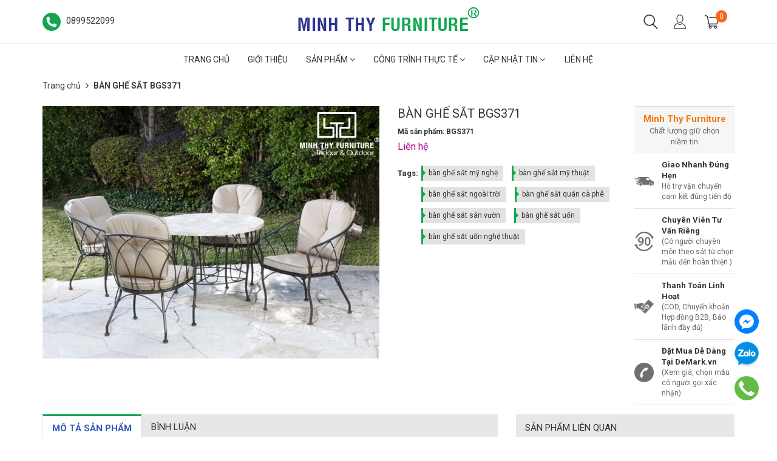

--- FILE ---
content_type: text/html; charset=utf-8
request_url: https://minhthyfurniture.com/ban-ghe-sat-bgs-mt371
body_size: 31082
content:
<!doctype html>
<!--[if lt IE 7]><html class="no-js ie6 oldie" lang="en"><![endif]-->
<!--[if IE 7]><html class="no-js ie7 oldie" lang="en"><![endif]-->
<!--[if IE 8]><html class="no-js ie8 oldie" lang="en"><![endif]-->
<!--[if gt IE 8]><!-->
<html lang="vi">
	<!--<![endif]-->
	<head>
		<meta name="viewport" content="width=device-width, initial-scale=1.0">
		<meta name="msvalidate.01" content="2D5588D8AE8C368C9E885304F8CC059E" />
		<meta name="p:domain_verify" content="7fa3638c28ef4252e52cd86c5a633fdb"/>
		<meta name="yandex-verification" content="e36b76ab8b695cc4" />
		<meta name="geo.region" content="VN-SG" />
		<meta name="geo.placename" content="2C2 Xuân Thới Sơn 12, Ấp 5, Xuân Thới Sơn, Hóc Môn, Tp. Hồ Chí Minh" />
		<meta name="geo.position" content="10.875528,106.536263" />
		<meta name="ICBM" content="10.875528,106.536263" />
		<meta name="author" content="CÔNG TY CỔ PHẦN SẢN XUẤT XUẤT NHẬP KHẨU NỘI THẤT MINH THY">
		<!-- Google Tag Manager  MinhThyfurniture-->
		<script>(function(w,d,s,l,i){w[l]=w[l]||[];w[l].push({'gtm.start':
															  new Date().getTime(),event:'gtm.js'});var f=d.getElementsByTagName(s)[0],
	j=d.createElement(s),dl=l!='dataLayer'?'&l='+l:'';j.async=true;j.src=
		'https://www.googletagmanager.com/gtm.js?id='+i+dl;f.parentNode.insertBefore(j,f);
									})(window,document,'script','dataLayer','GTM-KPQ4GTL');</script>
		<!-- End Google Tag Manager -->
		<!-- Global site tag (gtag.js) - AdWords: 978380420 -->
		<script async src="https://www.googletagmanager.com/gtag/js?id=AW-978380420"></script>
		<script>
			window.dataLayer = window.dataLayer || [];
			function gtag(){dataLayer.push(arguments);}
			gtag('js', new Date());

			gtag('config', 'AW-978380420');
		</script>

		<script type="text/javascript" src="https://dz337.infusionsoft.com/app/webTracking/getTrackingCode"></script>
		<link rel="icon" href="//bizweb.dktcdn.net/100/296/990/themes/956730/assets/favicon.png?1763199881291" type="image/x-icon" />
		<meta name="robots" content="noodp,index,follow" />
		<meta http-equiv="Content-Type" content="text/html; charset=utf-8" />
		<meta name='revisit-after' content='1 days' />
		<!--[if IE]><meta http-equiv='X-UA-Compatible' content='IE=edge,chrome=1' /><![endif]-->
		<title>BÀN GHẾ SẮT BGS371  &ndash; Minh Thy Furniture</title>
		
		<meta name="keywords" content="Minh Thy Furniture là công ty hoạt động trong lĩnh vực sản xuất các sản phẩm làm từ dây nhựa giả mây như: ghế mây, ghế giả mây, bàn ghế cafe, bàn ghế sân vườn, sofa set, ghế salon, giường nằm, chậu trồng cây tự dưỡng cho nhà hàng, khách sạn, resort, quán càfê,...." />
		
		
		<meta name="description" content="Bàn ghế sắt BGS371 mang lại cảm giác êm ái, lớp nệm ngồi và tựa lưng dày dặn, đàn hồi giúp người dùng thoải mái hơn khi sử dụng sản phẩm trong thời gian dài. Đặc biệt phù hợp với các dự án kinh doanh nhà hàng cafe sang trọng có thiết kế kiến trúc xa hoa Châu Âu. Bàn ghế sắt BGS371 đáp ứng được mặt thẩm mỹ" />
		
		<link rel="canonical" href="https://minhthyfurniture.com/ban-ghe-sat-bgs-mt371" />
		


  <meta property="og:type" content="product" />
  <meta property="og:title" content="B&#192;N GHẾ SẮT BGS371" />
  <meta property="og:image" content="http:" />
  <meta property="og:image:secure_url" content="https:" />
  <meta property="og:price:amount" content="0" />
  <meta property="og:price:currency" content="VND" />




<meta property="og:description" content="B&#224;n ghế sắt BGS371 mang lại cảm gi&#225;c &#234;m &#225;i, lớp nệm ngồi v&#224; tựa lưng d&#224;y dặn, đ&#224;n hồi gi&#250;p người d&#249;ng thoải m&#225;i&#160;hơn khi sử dụng sản phẩm trong thời gian d&#224;i. Đặc biệt ph&#249; hợp với c&#225;c dự &#225;n kinh doanh nh&#224; h&#224;ng cafe sang trọng c&#243; thiết kế kiến tr&#250;c xa hoa Ch&#226;u &#194;u. B&#224;n ghế sắt BGS371 đ&#225;p ứng được&#160;mặt thẩm mỹ" />

<meta property="og:url" content="https://minhthyfurniture.com/ban-ghe-sat-bgs-mt371" />
<meta property="og:site_name" content="Minh Thy Furniture" />
		<link rel="preload" as="script" href="//bizweb.dktcdn.net/100/296/990/themes/956730/assets/jquery-1.12.4.min.js?1763199881291" />
<script src="//bizweb.dktcdn.net/100/296/990/themes/956730/assets/jquery-1.12.4.min.js?1763199881291" type="text/javascript"></script>
<link rel="preload" as="script" href="//bizweb.dktcdn.net/assets/themes_support/option-selectors.js" />
<script src="//bizweb.dktcdn.net/assets/themes_support/option-selectors.js" type="text/javascript"></script>
<link rel="preload" as="script" href="//bizweb.dktcdn.net/assets/themes_support/api.jquery.js" />
<script src="//bizweb.dktcdn.net/assets/themes_support/api.jquery.js" type="text/javascript"></script>
<link rel="preload" as="script" href="//bizweb.dktcdn.net/100/296/990/themes/956730/assets/jquery.cookie.js?1763199881291" />
<script src="//bizweb.dktcdn.net/100/296/990/themes/956730/assets/jquery.cookie.js?1763199881291"></script>
<link rel="preload" as="script" href="//bizweb.dktcdn.net/100/296/990/themes/956730/assets/imagesloaded.pkgd.min.js?1763199881291" />
<script src="//bizweb.dktcdn.net/100/296/990/themes/956730/assets/imagesloaded.pkgd.min.js?1763199881291"></script>
<link rel="preload" as="script" href="//bizweb.dktcdn.net/100/296/990/themes/956730/assets/bootstrap.min.js?1763199881291" />
<script src="//bizweb.dktcdn.net/100/296/990/themes/956730/assets/bootstrap.min.js?1763199881291"></script>
<link rel="preload" as="script" href="//bizweb.dktcdn.net/100/296/990/themes/956730/assets/owl.carousel_v2.0.0-beta.2.4.js?1763199881291" />
<script src="//bizweb.dktcdn.net/100/296/990/themes/956730/assets/owl.carousel_v2.0.0-beta.2.4.js?1763199881291"></script>
<link rel="preload" as="script" href="//bizweb.dktcdn.net/100/296/990/themes/956730/assets/swiper.js?1763199881291" />
<script src="//bizweb.dktcdn.net/100/296/990/themes/956730/assets/swiper.js?1763199881291" type="text/javascript"></script>
<link rel="preload" as="script" href="//bizweb.dktcdn.net/100/296/990/themes/956730/assets/jquery.countdown.min.js?1763199881291" />
<script src="//bizweb.dktcdn.net/100/296/990/themes/956730/assets/jquery.countdown.min.js?1763199881291"></script>
<link rel="preload" as="script" href="//bizweb.dktcdn.net/100/296/990/themes/956730/assets/velocity.js?1763199881291" />
<script async src="//bizweb.dktcdn.net/100/296/990/themes/956730/assets/velocity.js?1763199881291"></script>
<link rel="preload" as="script" href="//cdn.jsdelivr.net/npm/vanilla-lazyload@12.0.0/dist/lazyload.min.js" />
<script src="//cdn.jsdelivr.net/npm/vanilla-lazyload@12.0.0/dist/lazyload.min.js"></script>

<script>
	var formatMoney = '{{amount_no_decimals_with_comma_separator}}₫';
</script>

<script src="//bizweb.dktcdn.net/100/296/990/themes/956730/assets/jquery.mthumbnailscroller.js?1763199881291" type="text/javascript"></script>
<script src="//bizweb.dktcdn.net/100/296/990/themes/956730/assets/jquery.elevatezoom.js?1763199881291" type="text/javascript"></script>
<script src="//bizweb.dktcdn.net/100/296/990/themes/956730/assets/bootstrap-tabdrop.js?1763199881291" type="text/javascript"></script>

<link rel="preload" as="script" href="//bizweb.dktcdn.net/100/296/990/themes/956730/assets/script.js?1763199881291" />
<script src="//bizweb.dktcdn.net/100/296/990/themes/956730/assets/script.js?1763199881291"></script>
<link href="//fonts.googleapis.com/css?family=Roboto:400,700" rel="stylesheet" type="text/css" media="all" />
<link rel="preload" as="style" type="text/css" href="//maxcdn.bootstrapcdn.com/font-awesome/4.3.0/css/font-awesome.min.css" />
<link rel="stylesheet" href="//maxcdn.bootstrapcdn.com/font-awesome/4.3.0/css/font-awesome.min.css">
<link rel="preload" as="style" type="text/css" href="//bizweb.dktcdn.net/100/296/990/themes/956730/assets/bootstrap.min.css?1763199881291" />
<link href="//bizweb.dktcdn.net/100/296/990/themes/956730/assets/bootstrap.min.css?1763199881291" rel="stylesheet" type="text/css" media="all" />
<link rel="preload" as="style" type="text/css" href="//bizweb.dktcdn.net/100/296/990/themes/956730/assets/style.css?1763199881291" />
<link href="//bizweb.dktcdn.net/100/296/990/themes/956730/assets/style.css?1763199881291" rel="stylesheet" type="text/css" media="all" />
		<script>
	var Bizweb = Bizweb || {};
	Bizweb.store = 'seaflowershop1.mysapo.net';
	Bizweb.id = 296990;
	Bizweb.theme = {"id":956730,"name":"Nobi Rossy Store - main - Copy","role":"main"};
	Bizweb.template = 'product';
	if(!Bizweb.fbEventId)  Bizweb.fbEventId = 'xxxxxxxx-xxxx-4xxx-yxxx-xxxxxxxxxxxx'.replace(/[xy]/g, function (c) {
	var r = Math.random() * 16 | 0, v = c == 'x' ? r : (r & 0x3 | 0x8);
				return v.toString(16);
			});		
</script>
<script>
	(function () {
		function asyncLoad() {
			var urls = ["//bwstatistics.sapoapps.vn/genscript/script.js?store=seaflowershop1.mysapo.net","https://googleshopping.sapoapps.vn/conversion-tracker/global-tag/938.js?store=seaflowershop1.mysapo.net","https://googleshopping.sapoapps.vn/conversion-tracker/event-tag/938.js?store=seaflowershop1.mysapo.net","https://google-shopping.sapoapps.vn/conversion-tracker/global-tag/5593.js?store=seaflowershop1.mysapo.net","https://google-shopping.sapoapps.vn/conversion-tracker/event-tag/5593.js?store=seaflowershop1.mysapo.net","//newproductreviews.sapoapps.vn/assets/js/productreviews.min.js?store=seaflowershop1.mysapo.net"];
			for (var i = 0; i < urls.length; i++) {
				var s = document.createElement('script');
				s.type = 'text/javascript';
				s.async = true;
				s.src = urls[i];
				var x = document.getElementsByTagName('script')[0];
				x.parentNode.insertBefore(s, x);
			}
		};
		window.attachEvent ? window.attachEvent('onload', asyncLoad) : window.addEventListener('load', asyncLoad, false);
	})();
</script>


<script>
	window.BizwebAnalytics = window.BizwebAnalytics || {};
	window.BizwebAnalytics.meta = window.BizwebAnalytics.meta || {};
	window.BizwebAnalytics.meta.currency = 'VND';
	window.BizwebAnalytics.tracking_url = '/s';

	var meta = {};
	
	meta.product = {"id": 9946014, "vendor": "", "name": "BÀN GHẾ SẮT BGS371",
	"type": "", "price": 0 };
	
	
	for (var attr in meta) {
	window.BizwebAnalytics.meta[attr] = meta[attr];
	}
</script>

	
		<script src="/dist/js/stats.min.js?v=96f2ff2"></script>
	



<!-- Global site tag (gtag.js) - Google Analytics -->
<script async src="https://www.googletagmanager.com/gtag/js?id=UA-107685762-1"></script>
<script>
  window.dataLayer = window.dataLayer || [];
  function gtag(){dataLayer.push(arguments);}
  gtag('js', new Date());

  gtag('config', 'UA-107685762-1');
</script>
<script>

	window.enabled_enhanced_ecommerce = false;

</script>

<script>

	try {
		
				gtag('event', 'view_item', {
					event_category: 'engagement',
					event_label: "BÀN GHẾ SẮT BGS371"
				});
		
	} catch(e) { console.error('UA script error', e);}
	

</script>




<!--Facebook Pixel Code-->
<script>
	!function(f, b, e, v, n, t, s){
	if (f.fbq) return; n = f.fbq = function(){
	n.callMethod?
	n.callMethod.apply(n, arguments):n.queue.push(arguments)}; if (!f._fbq) f._fbq = n;
	n.push = n; n.loaded = !0; n.version = '2.0'; n.queue =[]; t = b.createElement(e); t.async = !0;
	t.src = v; s = b.getElementsByTagName(e)[0]; s.parentNode.insertBefore(t, s)}
	(window,
	document,'script','https://connect.facebook.net/en_US/fbevents.js');
	fbq('init', '593108634129803', {} , {'agent': 'plsapo'}); // Insert your pixel ID here.
	fbq('track', 'PageView',{},{ eventID: Bizweb.fbEventId });
	
	fbq('track', 'ViewContent', {
	content_ids: [9946014],
	content_name: '"BÀN GHẾ SẮT BGS371"',
	content_type: 'product_group',
	value: '0',
	currency: window.BizwebAnalytics.meta.currency
	}, { eventID: Bizweb.fbEventId });
	
</script>
<noscript>
	<img height='1' width='1' style='display:none' src='https://www.facebook.com/tr?id=593108634129803&ev=PageView&noscript=1' />
</noscript>
<!--DO NOT MODIFY-->
<!--End Facebook Pixel Code-->



<script>
	var eventsListenerScript = document.createElement('script');
	eventsListenerScript.async = true;
	
	eventsListenerScript.src = "/dist/js/store_events_listener.min.js?v=1b795e9";
	
	document.getElementsByTagName('head')[0].appendChild(eventsListenerScript);
</script>






		<script>var ProductReviewsAppUtil=ProductReviewsAppUtil || {};ProductReviewsAppUtil.store={name: 'Minh Thy Furniture'};</script>
<!-- Meta Pixel Code NoiThatMinhThy.vn -->
<script>
!function(f,b,e,v,n,t,s)
{if(f.fbq)return;n=f.fbq=function(){n.callMethod?
n.callMethod.apply(n,arguments):n.queue.push(arguments)};
if(!f._fbq)f._fbq=n;n.push=n;n.loaded=!0;n.version='2.0';
n.queue=[];t=b.createElement(e);t.async=!0;
t.src=v;s=b.getElementsByTagName(e)[0];
s.parentNode.insertBefore(t,s)}(window, document,'script',
'https://connect.facebook.net/en_US/fbevents.js');
fbq('init', '170135333654577');
fbq('track', 'PageView');
</script>
<noscript><img height="1" width="1" style="display:none"
src="https://www.facebook.com/tr?id=170135333654577&ev=PageView&noscript=1"
/></noscript>
<!-- End Meta Pixel Code NoiThatMinhThy -->
<!-- Meta Pixel Code DeMark.vn-->
<script>
!function(f,b,e,v,n,t,s)
{if(f.fbq)return;n=f.fbq=function(){n.callMethod?
n.callMethod.apply(n,arguments):n.queue.push(arguments)};
if(!f._fbq)f._fbq=n;n.push=n;n.loaded=!0;n.version='2.0';
n.queue=[];t=b.createElement(e);t.async=!0;
t.src=v;s=b.getElementsByTagName(e)[0];
s.parentNode.insertBefore(t,s)}(window, document,'script',
'https://connect.facebook.net/en_US/fbevents.js');
fbq('init', '1536109903226771');
fbq('track', 'PageView');
</script>
<noscript><img height="1" width="1" style="display:none"
src="https://www.facebook.com/tr?id=1536109903226771&ev=PageView&noscript=1"
/></noscript>
<!-- End Meta Pixel Code  DeMark.vn-->
	</head>
	<body class="hideresponsive menu-repsonsive">
		<svg xmlns="http://www.w3.org/2000/svg" class="hidden">	
	<symbol id="icon-account"><svg xmlns="http://www.w3.org/2000/svg" xmlns:xlink="http://www.w3.org/1999/xlink" version="1.1" id="Layer_1" x="0px" y="0px" viewBox="0 0 612 792" enable-background="new 0 0 612 792" xml:space="preserve"><ellipse fill="#fff" cx="306" cy="280.2" rx="110.2" ry="112.3"></ellipse><path fill="#fff" d="M306,44.1c-152.1,0-275.4,123.3-275.4,275.4S153.9,594.9,306,594.9s275.4-123.3,275.4-275.4  S458.1,44.1,306,44.1z M475,487.8c-36.1-35-98.3-58.2-169-58.2s-133,23.1-169,58.2c-43-43.2-69.7-102.7-69.7-168.3  C67.3,187.9,174.4,80.8,306,80.8s238.7,107.1,238.7,238.7C544.7,385.1,518,444.6,475,487.8z"></path></svg></symbol>
	<symbol id="icon-phone-header"><svg xmlns="http://www.w3.org/2000/svg" viewBox="0 0 485.213 485.212"><g><path d="M242.607,0C108.629,0,0.001,108.628,0.001,242.606c0,133.976,108.628,242.606,242.606,242.606   c133.978,0,242.604-108.631,242.604-242.606C485.212,108.628,376.585,0,242.607,0z M370.719,353.989l-19.425,19.429   c-3.468,3.463-13.623,5.624-13.949,5.624c-61.452,0.536-120.621-23.602-164.095-67.08c-43.593-43.618-67.759-102.998-67.11-164.657   c0-0.028,2.224-9.892,5.689-13.324l19.424-19.427c7.108-7.141,20.762-10.368,30.327-7.168l4.086,1.363   c9.537,3.197,19.55,13.742,22.185,23.457l9.771,35.862c2.635,9.743-0.919,23.604-8.025,30.712l-12.97,12.972   c12.734,47.142,49.723,84.138,96.873,96.903l12.965-12.975c7.141-7.141,20.997-10.692,30.719-8.061l35.857,9.806   c9.717,2.67,20.26,12.62,23.456,22.154l1.363,4.145C381.028,333.262,377.826,346.913,370.719,353.989z" /></g></svg></symbol>
	<symbol id="icon-cart-header"><svg xmlns="http://www.w3.org/2000/svg" xmlns:xlink="http://www.w3.org/1999/xlink" viewBox="0 0 446.853 446.853"><g><path d="M444.274,93.36c-2.558-3.666-6.674-5.932-11.145-6.123L155.942,75.289c-7.953-0.348-14.599,5.792-14.939,13.708   c-0.338,7.913,5.792,14.599,13.707,14.939l258.421,11.14L362.32,273.61H136.205L95.354,51.179   c-0.898-4.875-4.245-8.942-8.861-10.753L19.586,14.141c-7.374-2.887-15.695,0.735-18.591,8.1c-2.891,7.369,0.73,15.695,8.1,18.591   l59.491,23.371l41.572,226.335c1.253,6.804,7.183,11.746,14.104,11.746h6.896l-15.747,43.74c-1.318,3.664-0.775,7.733,1.468,10.916   c2.24,3.184,5.883,5.078,9.772,5.078h11.045c-6.844,7.617-11.045,17.646-11.045,28.675c0,23.718,19.299,43.012,43.012,43.012   s43.012-19.294,43.012-43.012c0-11.028-4.201-21.058-11.044-28.675h93.777c-6.847,7.617-11.047,17.646-11.047,28.675   c0,23.718,19.294,43.012,43.012,43.012c23.719,0,43.012-19.294,43.012-43.012c0-11.028-4.2-21.058-11.042-28.675h13.432   c6.6,0,11.948-5.349,11.948-11.947c0-6.6-5.349-11.948-11.948-11.948H143.651l12.902-35.843h216.221   c6.235,0,11.752-4.028,13.651-9.96l59.739-186.387C447.536,101.679,446.832,97.028,444.274,93.36z M169.664,409.814   c-10.543,0-19.117-8.573-19.117-19.116s8.574-19.117,19.117-19.117s19.116,8.574,19.116,19.117S180.207,409.814,169.664,409.814z    M327.373,409.814c-10.543,0-19.116-8.573-19.116-19.116s8.573-19.117,19.116-19.117s19.116,8.574,19.116,19.117   S337.916,409.814,327.373,409.814z"/></g></svg></symbol>
	<symbol id="icon-scrollUp-bottom"><svg xmlns="http://www.w3.org/2000/svg" xmlns:xlink="http://www.w3.org/1999/xlink" viewBox="0 0 358.012 358.012"><g><path d="M179.006,358.012c98.865,0,179.006-80.141,179.006-179.006S277.871,0,179.006,0S0,80.141,0,179.006   S80.141,358.012,179.006,358.012z M84.795,234.54l-8.437-8.437L179,123.455l102.66,102.66l-8.437,8.437L179,140.335L84.795,234.54z"/></g></svg></symbol>
	<symbol id="icon-search-filter"><svg xmlns="http://www.w3.org/2000/svg" xmlns:xlink="http://www.w3.org/1999/xlink" viewBox="0 0 483.083 483.083"><g><path d="M332.74,315.35c30.883-33.433,50.15-78.2,50.15-127.5C382.89,84.433,298.74,0,195.04,0S7.19,84.433,7.19,187.85    S91.34,375.7,195.04,375.7c42.217,0,81.033-13.883,112.483-37.4l139.683,139.683c3.4,3.4,7.65,5.1,11.9,5.1s8.783-1.7,11.9-5.1    c6.517-6.517,6.517-17.283,0-24.083L332.74,315.35z M41.19,187.85C41.19,103.133,110.04,34,195.04,34    c84.717,0,153.85,68.85,153.85,153.85S280.04,341.7,195.04,341.7S41.19,272.567,41.19,187.85z"/></g></svg></symbol>
	<symbol id="icon-right-button-addcartfast"><svg xmlns="http://www.w3.org/2000/svg" xmlns:xlink="http://www.w3.org/1999/xlink" viewBox="0 0 16 16"><path d="M4 13h2l5-5-5-5h-2l5 5z"/></svg></symbol>
	<symbol id="icon-left-owlCarousel"><svg xmlns="http://www.w3.org/2000/svg" viewBox="0 0 462.73 792.03"><g><path d="M164.7,396a32.63,32.63,0,0,0,9.44,25.09L570.49,782.33a33.43,33.43,0,0,0,47.1,0,33,33,0,0,0,0-46.87L245.18,396,617.62,56.58a33,33,0,0,0,0-46.87,33.43,33.43,0,0,0-47.1,0L174.17,370.9A32.91,32.91,0,0,0,164.7,396Z" transform="translate(-164.65 0)"/></g></svg></symbol>
	<symbol id="icon-right-owlCarousel"><svg xmlns="http://www.w3.org/2000/svg" viewBox="0 0 462.73 792.03"><g><path d="M617.86,370.9L221.51,9.7a33.43,33.43,0,0,0-47.1,0,33,33,0,0,0,0,46.87L546.85,396,174.44,735.45a33,33,0,0,0,0,46.87,33.43,33.43,0,0,0,47.1,0L617.89,421.14A32.63,32.63,0,0,0,627.33,396,32.91,32.91,0,0,0,617.86,370.9Z" transform="translate(-164.65 0)"/></g></svg></symbol>
	<symbol id="icon-backUrl"><svg xmlns="http://www.w3.org/2000/svg" viewBox="0 0 90 90"><g><path d="M90,79c0,0-10-48.667-53.875-48.667V11L0,43.276l36.125,33.455V54.94    C59.939,54.94,77.582,57.051,90,79z" s/></g></svg></symbol>
	<symbol id="icon-delete"><svg xmlns="http://www.w3.org/2000/svg" xmlns:xlink="http://www.w3.org/1999/xlink" viewBox="0 0 19.342 19.342"><g><path d="M2.833,4.491c0,0,0.513,0.491,0.513,0.776v12.568c0,0.832,0.736,1.507,1.645,1.507h9.362    c0.908,0,1.644-0.675,1.644-1.507V5.268c0-0.286,0.515-0.776,0.515-0.776V2.969H2.833V4.491z M12.36,6.23h1.223v9.705H12.36V6.23z     M9.086,6.23h1.22v9.705h-1.22V6.23z M6.137,6.23h1.221v9.705H6.137V6.23z" /><path d="M17.108,1.711h-3.791C13.128,0.74,12.201,0,11.087,0H8.257C7.143,0,6.216,0.74,6.027,1.711H2.235    v0.93h14.873V1.711z M7.297,1.711c0.156-0.344,0.528-0.586,0.96-0.586h2.829c0.433,0,0.804,0.243,0.961,0.586H7.297z" /></g></svg></symbol>
	<symbol id="icon-list-products"><svg xmlns="http://www.w3.org/2000/svg" xmlns:xlink="http://www.w3.org/1999/xlink" viewBox="0 0 511.626 511.626"><g><path d="M63.953,164.453H9.135c-2.474,0-4.615,0.9-6.423,2.709C0.903,168.972,0,171.114,0,173.589v54.817    c0,2.473,0.903,4.619,2.712,6.424c1.809,1.803,3.949,2.712,6.423,2.712h54.818c2.474,0,4.615-0.905,6.423-2.712    c1.809-1.809,2.712-3.951,2.712-6.424v-54.817c0-2.475-0.904-4.617-2.712-6.427C68.568,165.356,66.427,164.453,63.953,164.453z" /><path d="M63.953,383.722H9.135c-2.474,0-4.615,0.896-6.423,2.707C0.903,388.238,0,390.378,0,392.854v54.82    c0,2.471,0.903,4.609,2.712,6.42c1.809,1.813,3.949,2.714,6.423,2.714h54.818c2.474,0,4.615-0.903,6.423-2.714    c1.809-1.807,2.712-3.949,2.712-6.42v-54.82c0-2.477-0.904-4.616-2.712-6.426C68.568,384.625,66.427,383.722,63.953,383.722z" /><path d="M63.953,274.082H9.135c-2.474,0-4.615,0.91-6.423,2.714S0,280.749,0,283.22v54.815c0,2.478,0.903,4.62,2.712,6.427    c1.809,1.808,3.949,2.707,6.423,2.707h54.818c2.474,0,4.615-0.896,6.423-2.707c1.809-1.807,2.712-3.949,2.712-6.427V283.22    c0-2.471-0.904-4.613-2.712-6.424C68.568,274.989,66.427,274.082,63.953,274.082z" /><path d="M63.953,54.817H9.135c-2.474,0-4.615,0.903-6.423,2.712S0,61.479,0,63.953v54.817c0,2.475,0.903,4.615,2.712,6.424    s3.949,2.712,6.423,2.712h54.818c2.474,0,4.615-0.9,6.423-2.712c1.809-1.809,2.712-3.949,2.712-6.424V63.953    c0-2.475-0.904-4.615-2.712-6.424C68.568,55.725,66.427,54.817,63.953,54.817z" /><path d="M502.49,383.722H118.771c-2.474,0-4.615,0.896-6.423,2.707c-1.809,1.81-2.712,3.949-2.712,6.426v54.82    c0,2.471,0.903,4.609,2.712,6.42c1.809,1.813,3.946,2.714,6.423,2.714H502.49c2.478,0,4.616-0.903,6.427-2.714    c1.81-1.811,2.71-3.949,2.71-6.42v-54.82c0-2.477-0.903-4.616-2.71-6.426C507.106,384.625,504.967,383.722,502.49,383.722z" /><path d="M502.49,274.082H118.771c-2.474,0-4.615,0.91-6.423,2.714s-2.712,3.953-2.712,6.424v54.815    c0,2.478,0.903,4.62,2.712,6.427c1.809,1.808,3.946,2.707,6.423,2.707H502.49c2.478,0,4.616-0.896,6.427-2.707    c1.81-1.807,2.71-3.949,2.71-6.427V283.22c0-2.471-0.903-4.613-2.71-6.424C507.106,274.992,504.967,274.082,502.49,274.082z" /><path d="M508.917,57.529c-1.811-1.805-3.949-2.712-6.427-2.712H118.771c-2.474,0-4.615,0.903-6.423,2.712    s-2.712,3.949-2.712,6.424v54.817c0,2.475,0.903,4.615,2.712,6.424s3.946,2.712,6.423,2.712H502.49c2.478,0,4.616-0.9,6.427-2.712    c1.81-1.809,2.71-3.949,2.71-6.424V63.953C511.626,61.479,510.723,59.338,508.917,57.529z" /><path d="M502.49,164.453H118.771c-2.474,0-4.615,0.9-6.423,2.709c-1.809,1.81-2.712,3.952-2.712,6.427v54.817    c0,2.473,0.903,4.615,2.712,6.424c1.809,1.803,3.946,2.712,6.423,2.712H502.49c2.478,0,4.616-0.905,6.427-2.712    c1.81-1.809,2.71-3.951,2.71-6.424v-54.817c0-2.475-0.903-4.617-2.71-6.427C507.106,165.356,504.967,164.453,502.49,164.453z" /></g></svg></symbol>
	<symbol id="icon-grid-products"><svg xmlns="http://www.w3.org/2000/svg" xmlns:xlink="http://www.w3.org/1999/xlink" viewBox="0 0 80.538 80.538"><g><path d="M0,21.965h21.965V0H0V21.965z M29.287,21.965h21.965V0H29.287V21.965z M58.573,0v21.965h21.965V0H58.573z M0,51.251     h21.965V29.287H0V51.251z M29.287,51.251h21.965V29.287H29.287V51.251z M58.573,51.251h21.965V29.287H58.573V51.251z M0,80.538     h21.965V58.573H0V80.538z M29.287,80.538h21.965V58.573H29.287V80.538z M58.573,80.538h21.965V58.573H58.573V80.538z" /></g></svg></symbol>
	<symbol id="icon-viewmore"><svg xmlns="http://www.w3.org/2000/svg" xmlns:xlink="http://www.w3.org/1999/xlink" viewBox="0 0 26.677 26.677"><g><path d="M0.462,21.883C0.192,21.826,0,21.59,0,21.32C0,11.97,11.1,9.98,13.675,9.644V5.355c0-0.211,0.117-0.406,0.306-0.504   c0.188-0.1,0.413-0.086,0.588,0.027l11.858,7.984c0.156,0.105,0.25,0.281,0.25,0.477c0,0.189-0.094,0.365-0.25,0.473l-11.854,7.983   c-0.176,0.115-0.402,0.127-0.59,0.029c-0.188-0.1-0.303-0.297-0.303-0.506v-4.617c-1.867,0.014-3.409,0.098-4.696,0.252   c-6.166,0.729-7.813,4.432-7.883,4.59l0,0c-0.093,0.213-0.302,0.35-0.526,0.35C0.538,21.892,0.497,21.89,0.462,21.883z" /></g></svg></symbol>
	<symbol id="icon-listmenu"><svg xmlns="http://www.w3.org/2000/svg" xmlns:xlink="http://www.w3.org/1999/xlink" viewBox="0 0 344.339 344.339"><g><rect y="46.06" width="344.339" height="49.52"/></g><g><rect y="156.506" width="344.339" height="49.52"/></g><g><rect y="268.748" width="344.339" height="49.531"/></g></svg></symbol>
	<symbol id="icon-giaycaogot"><svg xmlns="http://www.w3.org/2000/svg" xmlns:xlink="http://www.w3.org/1999/xlink" viewBox="0 0 61.114 61.114"><g><path d="M45.507,40.181c-3.754,1.176-7.732,1.296-11.46-0.175c-3.413-1.348-6.008-4.152-8.215-6.979    c-2.827-3.618-5.262-7.536-8.025-11.204c-3.275-4.346-6.734-8.544-10.196-12.741C4.959,10.792-3.491,17.186,1.6,26.593    c5.989,11.068,2.083,24.088,2.995,24.74c0.912,0.65,2.734,0.13,2.734,0.13c-1.562-18.62,0-20.183,0-20.183    c12.5-4.296,13.802,20.183,28.125,20.834c14.322,0.65,25.65-4.665,25.65-4.665C61.485,42.925,48.881,43.357,45.507,40.181z"/><path d="M33.341,38.527c3.601,1.812,7.546,1.876,11.319,0.817c-3.193-2.327-10.262,2.306-18.712-10.798    C18.144,16.442,10.641,10.34,8.804,8.945c5.64,6.949,11.043,13.994,16.255,21.289C27.292,33.359,29.818,36.756,33.341,38.527z"/></g></svg></symbol>
	<symbol id="icon-user"><svg xmlns="http://www.w3.org/2000/svg" xmlns:xlink="http://www.w3.org/1999/xlink" viewBox="0 0 45.538 45.538"><path d="M6.524,39.935l-0.016,0.111l0,0V43.3H39.03v-2.746l-0.032-0.413c-0.206-2.444-1.27-4.714-2.968-6.635  c-1.619-1.841-3.825-3.349-6.397-4.349c-0.841,0.841-1.809,1.524-2.857,2.032c-1.238,0.587-2.587,0.921-4,0.921  c-1.476,0-2.873-0.349-4.143-0.984c-1.079-0.54-2.079-1.286-2.936-2.19c-2.587,0.936-4.793,2.397-6.397,4.222  c-1.651,1.873-2.667,4.159-2.778,6.635l0,0V39.935L6.524,39.935z M22.777,0c2.984,0,5.666,1.555,7.587,4.047  c1.857,2.413,3.016,5.73,3.016,9.381c0,3.651-1.159,6.968-3.016,9.381c-1.921,2.508-4.603,4.048-7.587,4.048  c-2.984,0-5.682-1.54-7.603-4.048c-1.857-2.413-3.016-5.73-3.016-9.381c0-3.651,1.159-6.968,3.016-9.381  C17.095,1.555,19.793,0,22.777,0L22.777,0z M28.602,5.413c-1.508-1.952-3.571-3.175-5.825-3.175c-2.27,0-4.333,1.222-5.841,3.175  c-1.571,2.032-2.54,4.873-2.54,8.016c0,3.143,0.968,5.984,2.54,8.016c1.508,1.968,3.571,3.174,5.841,3.174  c2.254,0,4.317-1.206,5.825-3.174c1.571-2.032,2.54-4.873,2.54-8.016C31.142,10.285,30.174,7.444,28.602,5.413L28.602,5.413z   M4.35,38.935c0.302-2.714,1.46-5.19,3.286-7.254c2-2.286,4.809-4.079,8.063-5.111l0.714-0.222l0.476,0.587  c0.778,0.921,1.698,1.667,2.73,2.19c0.968,0.476,2.032,0.746,3.159,0.746c1.079,0,2.111-0.254,3.047-0.698  c0.984-0.476,1.889-1.175,2.667-2.063l0.492-0.556l0.714,0.238c3.222,1.127,6,2.952,8,5.238c1.778,2,2.984,4.365,3.397,6.905h0.175  v1.111v4.381v1.111h-1.127H5.397H4.27v-1.111v-4.381v-1.111H4.35z"/></svg></symbol>
	<symbol id="icon-list-article"><svg xmlns="http://www.w3.org/2000/svg" xmlns:xlink="http://www.w3.org/1999/xlink" version="1.1" id="Capa_1" x="0px" y="0px" viewBox="0 0 487.867 487.867" xml:space="preserve"><path d="M482.867,99.557h-48.097v-34.83c0-2.762-2.238-5-5-5H5c-2.762,0-5,2.238-5,5v330.881c0,17.938,14.595,32.533,32.533,32.533  h423.785c17.396,0,31.549-14.152,31.549-31.548V104.557C487.867,101.795,485.629,99.557,482.867,99.557z M477.867,396.593  c0,11.882-9.667,21.548-21.549,21.548s-21.548-9.666-21.548-21.548v-13.847c0-2.762-2.238-5-5-5s-5,2.238-5,5v13.847  c0,8.326,3.248,15.904,8.536,21.548H32.533C20.108,418.141,10,408.032,10,395.607V69.727h414.771V336.05c0,2.762,2.238,5,5,5  s5-2.238,5-5V109.557h43.097V396.593z M204.111,126.105H44.822c-2.762,0-5,2.238-5,5v119.461c0,2.762,2.238,5,5,5h159.289  c2.762,0,5-2.238,5-5V131.105C209.111,128.344,206.873,126.105,204.111,126.105z M199.111,245.566H49.822V136.105h149.289V245.566z   M225.659,131.105c0-2.762,2.238-5,5-5h159.289c2.762,0,5,2.238,5,5s-2.238,5-5,5H230.659  C227.897,136.105,225.659,133.867,225.659,131.105z M225.659,170.937c0-2.762,2.238-5,5-5h159.289c2.762,0,5,2.238,5,5s-2.238,5-5,5  H230.659C227.897,175.937,225.659,173.698,225.659,170.937z M225.659,210.768c0-2.762,2.238-5,5-5h159.289c2.762,0,5,2.238,5,5  s-2.238,5-5,5H230.659C227.897,215.768,225.659,213.529,225.659,210.768z M230.659,255.598c-2.762,0-5-2.238-5-5s2.238-5,5-5  h159.289c2.762,0,5,2.238,5,5s-2.238,5-5,5H230.659z M209.111,290.429c0,2.762-2.238,5-5,5H44.822c-2.762,0-5-2.238-5-5s2.238-5,5-5  h159.289C206.873,285.429,209.111,287.667,209.111,290.429z M209.111,330.229c0,2.762-2.238,5-5,5H44.822c-2.762,0-5-2.238-5-5  s2.238-5,5-5h159.289C206.873,325.229,209.111,327.467,209.111,330.229z M209.111,370.028c0,2.762-2.238,5-5,5H44.822  c-2.762,0-5-2.238-5-5s2.238-5,5-5h159.289C206.873,365.028,209.111,367.267,209.111,370.028z M396.845,290.429c0,2.762-2.238,5-5,5  H232.556c-2.762,0-5-2.238-5-5s2.238-5,5-5h159.289C394.606,285.429,396.845,287.667,396.845,290.429z M396.845,330.229  c0,2.762-2.238,5-5,5H232.556c-2.762,0-5-2.238-5-5s2.238-5,5-5h159.289C394.606,325.229,396.845,327.467,396.845,330.229z   M396.845,370.028c0,2.762-2.238,5-5,5H232.556c-2.762,0-5-2.238-5-5s2.238-5,5-5h159.289  C394.606,365.028,396.845,367.267,396.845,370.028z" /></svg></symbol>
	<symbol id="icon-new-product"><svg xmlns="http://www.w3.org/2000/svg" xmlns:xlink="http://www.w3.org/1999/xlink" version="1.1" id="Capa_1" x="0px" y="0px" viewBox="-85 176 441 441" style="enable-background:new -85 176 441 441;" xml:space="preserve"><style type="text/css">.st0{fill:#FFFFFF;stroke:#000000;stroke-miterlimit:10;}</style><rect x="-21" y="343" class="st0" width="299" height="102"/><g><path d="M350.3,384.1l-54-40.8l19.7-64.8c1.3-4.3,0.5-9-2.1-12.6c-2.6-3.6-6.9-5.8-11.4-5.9l-67.7-1.2l-22.1-64   c-1.5-4.3-4.9-7.6-9.1-9c-4.3-1.4-9-0.7-12.7,1.9l-55.5,38.8L80,187.7c-3.7-2.6-8.4-3.3-12.7-1.9c-4.3,1.4-7.7,4.7-9.1,9l-22.1,64   l-67.7,1.2c-4.5,0.1-8.7,2.3-11.4,5.9c-2.6,3.6-3.4,8.3-2.1,12.6l19.7,64.7l-54,40.8c-3.6,2.7-5.7,7-5.7,11.5   c0,4.5,2.1,8.7,5.7,11.5l54,40.8L-45,512.6c-1.3,4.3-0.5,9,2.1,12.6c2.6,3.6,6.9,5.8,11.4,5.9l67.7,1.2l22.1,64   c1.5,4.3,4.9,7.6,9.1,9c4.3,1.4,9,0.7,12.7-1.9l55.5-38.8l55.5,38.8c2.4,1.7,5.3,2.6,8.2,2.6c1.5,0,3-0.2,4.4-0.7   c4.3-1.4,7.7-4.7,9.1-9l22.1-64l67.7-1.2c4.5-0.1,8.7-2.3,11.4-5.9c2.6-3.6,3.4-8.3,2.1-12.6l-19.7-64.7l54-40.8   c3.6-2.7,5.7-7,5.7-11.5C356,391.1,353.9,386.8,350.3,384.1z M67.3,428.3c0,3.1-2.5,5.6-5.6,5.6h-6.1c-3.1,0-5.6-2.5-5.6-5.6v-41.4   c0-4.7-1.4-8.2-4.4-10.8c-3-2.6-7.1-3.9-12.3-3.9s-9.3,1.3-12.3,3.9c-2.9,2.6-4.4,6.1-4.4,10.8v41.4c0,3.1-2.5,5.6-5.6,5.6H4.8   c-3.1,0-5.6-2.5-5.6-5.6v-41.4c0-8.6,3.4-16.1,10-22.3c6.6-6.1,14.7-9.2,24-9.2s17.4,3.1,24,9.2c6.6,6.1,10,13.6,10,22.3   L67.3,428.3L67.3,428.3z M152.9,407.6c-1.8,5.9-5.1,11.1-9.8,15.8c-7.8,7.8-17,11.6-28.1,11.6c-11.1,0-20.3-3.8-28.1-11.6   c-7.9-7.8-11.7-17-11.7-28.2c0-11.1,3.8-20.3,11.7-28.1c7.9-7.9,17.1-11.7,28.1-11.7c10.4,0,18.8,2.8,25.1,8.4   c4.4,3.9,7.6,7.4,9.4,10.6c0.8,1.3,1,2.9,0.6,4.4c-0.4,1.5-1.4,2.7-2.8,3.4l-50,26.8c0.6,0.7,1.2,1.4,1.9,2.1   c4.4,4.4,9.6,6.5,15.8,6.5c6.2,0,11.4-2.1,15.8-6.6c2.4-2.4,4.1-5,5.1-7.9c0.9-2.5,3.5-4,6.1-3.7l6.3,0.9c1.6,0.2,3.1,1.2,4,2.6   C153.2,404.3,153.4,406,152.9,407.6z M271.8,403.6c0,8.8-3.1,16.4-9.3,22.7c-6.2,6.3-13.8,9.5-22.5,9.5c-8.9,0-16.6-3.4-23.1-10.1   c-6.5,6.7-14.2,10.1-23.1,10.1c-8.8,0-16.4-3.2-22.5-9.5c-6.2-6.3-9.3-13.9-9.3-22.7v-42.1c0-3.1,2.5-5.6,5.6-5.6h6.3   c3.1,0,5.6,2.5,5.6,5.6v42.1c0,4.5,1.2,7.9,3.8,10.3c2.6,2.5,6,3.7,10.5,3.7c4.5,0,8-1.2,10.5-3.7c2.5-2.4,3.7-5.8,3.7-10.3v-42.1   c0-3.1,2.5-5.6,5.6-5.6h6.5c3.1,0,5.6,2.5,5.6,5.6v42.1c0,4.5,1.2,7.9,3.7,10.3c2.5,2.5,6,3.7,10.5,3.7c4.5,0,8-1.2,10.5-3.7   c2.5-2.4,3.8-5.8,3.8-10.3v-42.1c0-3.1,2.5-5.6,5.6-5.6h6.3c3.1,0,5.6,2.5,5.6,5.6L271.8,403.6L271.8,403.6z"/><path d="M115,372.9c-6.2,0-11.4,2.1-15.8,6.6c-4.1,4.1-6.2,8.8-6.5,14.5l33.7-18C123,373.9,119.2,372.9,115,372.9z"/></g></svg></symbol>
	<symbol id="track_cart"><svg xmlns="http://www.w3.org/2000/svg" xmlns:xlink="http://www.w3.org/1999/xlink" version="1.1" id="Layer_1" x="0px" y="0px" viewBox="0 0 13 13" enable-background="new 0 0 13 13" xml:space="preserve"><path d="M10.1,4L10.1,4c0.3-0.1,0.5-0.3,0.4-0.6L10.5,3C10.4,2.4,9.8,2,9.2,2.2L7.9,2.4l0-0.2c-0.1-0.5-0.6-0.8-1-0.7l-2,0.4  C4.4,2,4.1,2.5,4.2,3l0,0.2L2.9,3.5C2.3,3.6,1.9,4.1,2,4.7l0.1,0.4c0,0.1,0.1,0.3,0.2,0.3c0.1,0.1,0.2,0.1,0.3,0.1c0,0,0,0,0.1,0  l1-0.2v4.9c0,0.7,0.7,1.2,1.3,1.2h4.5c0.7,0,1.3-0.6,1.3-1.2V4.6H7.3L10.1,4z M4.6,2.9C4.5,2.6,4.7,2.4,4.9,2.3l1.9-0.4  C7.1,1.8,7.4,2,7.5,2.3l0,0.2L4.6,3.1L4.6,2.9z M2.7,5.2c0,0-0.1,0-0.1,0c0,0-0.1-0.1-0.1-0.1L2.5,4.6C2.4,4.3,2.6,3.9,3,3.9  l1.5-0.3l0,0l0,0l4.8-1c0,0,0.1,0,0.1,0c0.3,0,0.6,0.2,0.7,0.5l0.1,0.4c0,0.1,0,0.2-0.1,0.2L2.7,5.2z M10.4,5v5.3  c0,0.5-0.4,0.8-0.9,0.8H5c-0.5,0-0.9-0.4-0.9-0.8v-5L5.4,5H10.4z"></path><path d="M7.2,10.5c0.1,0,0.2-0.1,0.2-0.2V5.9c0-0.1-0.1-0.2-0.2-0.2C7.1,5.7,7,5.8,7,5.9v4.4C7,10.5,7.1,10.5,7.2,10.5z"></path><path d="M5.4,10.5c0.1,0,0.2-0.1,0.2-0.2V5.9c0-0.1-0.1-0.2-0.2-0.2S5.2,5.8,5.2,5.9v4.4C5.2,10.5,5.3,10.5,5.4,10.5z"></path><path d="M8.9,10.5c0.1,0,0.2-0.1,0.2-0.2V5.9c0-0.1-0.1-0.2-0.2-0.2S8.7,5.8,8.7,5.9v4.4C8.7,10.5,8.8,10.5,8.9,10.5z"></path></svg></symbol>
</svg>
		<button type="button" class="navbar-toggle collapsed" id="trigger-mobile">
			<span class="sr-only">Toggle navigation</span>
			<span class="icon-bar"></span>
			<span class="icon-bar"></span>
			<span class="icon-bar"></span>
		</button>
		<div id="box-wrapper">
			<header class="hidden-xs">
	<div class="container">
		<div class="row">
			<div class="flexbox-grid-default col-xs-12">
				<div class="flexbox-content flexbox-align-self-center">
					<div class="support-phone-header">
						<a href="tel:0899522099">
							<svg class="svg-next-icon svg-next-icon-size-30" style="fill:#12a650">
								<use xmlns:xlink="http://www.w3.org/1999/xlink" xlink:href="#icon-phone-header"></use>
							</svg>
							<span class="ml5">0899522099</span>
						</a>
					</div>
				</div>
				<div class="flexbox-content flexbox-align-self-center">
					<div class="logo">
						
						
						<a href="//minhthyfurniture.com" title="Minh Thy Furniture">
							<img src="//bizweb.dktcdn.net/100/296/990/themes/956730/assets/logo.png?1763199881291" alt="Minh Thy Furniture" />
						</a>
						
					</div>
				</div>
				<div class="flexbox-content flexbox-align-self-center">
					<ul class="icon-control-header text-right">
						<li class="search-header">
							<div class="dropdown btn-group">
								<a href="#" data-toggle="dropdown">
									<svg class="svg-next-icon svg-next-icon-size-24">
										<use xmlns:xlink="http://www.w3.org/1999/xlink" xlink:href="#icon-search-filter"></use>
									</svg>
								</a>
								<div class="dropdown-menu">
									<form action="/search">
										<input type="hidden" name="type" value="product" />
										<input type="text" class="form-control" name="q" placeholder="Tìm kiếm..." />
									</form>
								</div>
							</div>
						</li>
						<li>
							<a href="/account">
								<svg class="svg-next-icon svg-next-icon-size-24">
									<use xmlns:xlink="http://www.w3.org/1999/xlink" xlink:href="#icon-user"></use>
								</svg>
							</a>
						</li>
						<li id="cart-target" class="cart">
							<a href="/cart" class="cart " title="Giỏ hàng">
								<svg class="svg-next-icon svg-next-icon-size-24">
									<use xmlns:xlink="http://www.w3.org/1999/xlink" xlink:href="#icon-cart-header"></use>
								</svg>					
								<span id="cart-count">0</span>
							</a>
						</li>
					</ul>
				</div>
			</div>
		</div>
	</div>
</header>
			<nav class="navbar-main navbar navbar-default cl-pri">
	<!-- MENU MAIN -->
	<div class="container nav-wrapper">
		<div class="row">
			<div class="navbar-header">				
				<div class="flexbox-grid-default hidden-lg hidden-md hidden-sm">
					<div class="flexbox-content text-center box-logo-mobile">
						<div class="logo-mobile">
							
							<a href="//minhthyfurniture.com" title="Minh Thy Furniture">
								<img src="//bizweb.dktcdn.net/100/296/990/themes/956730/assets/logo.png?1763199881291" alt="Minh Thy Furniture" />
							</a>
							
						</div>
					</div>
					<div class="flexbox-auto">
						<div class="mobile-menu-icon-wrapper">					
							<ul class="mobile-menu-icon clearfix">
								<li class="search">
									<div class="btn-group">
										<button type="button" class="btn btn-default dropdown-toggle icon-search" data-toggle="dropdown" aria-expanded="false">
											<svg class="svg-next-icon svg-next-icon-size-20">
												<use xmlns:xlink="http://www.w3.org/1999/xlink" xlink:href="#icon-search-filter"></use>
											</svg>
										</button>
										<div class="dropdown-menu" role="menu">
											<div class="search-bar">
												<div class="">
													<form class="col-md-12" action="/search">
														<input type="hidden" name="type" value="product" />
														<input type="text" name="q" placeholder="Tìm kiếm..." />
													</form>
												</div>
											</div>
										</div>
									</div>
								</li>
								<li id="cart-target" class="cart">
									<a href="/cart" class="cart " title="Giỏ hàng">
										<svg class="svg-next-icon svg-next-icon-size-20">
											<use xmlns:xlink="http://www.w3.org/1999/xlink" xlink:href="#icon-cart-header"></use>
										</svg>			
										<span id="cart-count">0</span>
									</a>
								</li>
							</ul>
						</div>
					</div>
				</div>
			</div>
			<div id="navbar" class="navbar-collapse collapse">
				<div class="row clearfix">
					<div class="col-lg-12 col-md-12 col-sm-12">
						<ul class="nav navbar-nav clearfix flexbox-grid flexbox-justifyContent-center">
							
							
							<li class="">
								<a href="/" title="Trang chủ">Trang chủ</a>
							</li>
							
							
							
							<li class="">
								<a href="/gioi-thieu" title="Giới thiệu">Giới thiệu</a>
							</li>
							
							
							
							<li class="">
								<a href="/collections/all" title="Sản phẩm">Sản phẩm <i class="fa fa-angle-down"></i></a>
								<ul class="dropdown-menu submenu-level1-children" role="menu">
									
									
									<li class="ps-relative">
										<a href="/noi-that-nhua-gia-may" title="NỘI THẤT NHỰA GIẢ MÂY">NỘI THẤT NHỰA GIẢ MÂY <i class="fa fa-angle-right"></i></a>
										<ul class="dropdown-menu submenu-level2-children">
											
											<li class="">
												<a href="/ghe-quay-bar" title="Ghế quầy Bar">Ghế quầy Bar</a>
											</li>
											
											<li class="">
												<a href="/sofa-may-nhua" title="Sofa mây nhựa">Sofa mây nhựa</a>
											</li>
											
											<li class="">
												<a href="/ghe-sofa-sat-hop" title="Sofa Sắt">Sofa Sắt</a>
											</li>
											
											<li class="">
												<a href="/xich-du" title="Xích Đu">Xích Đu</a>
											</li>
											
										</ul>
									</li>
									
									
									
									<li class="ps-relative">
										<a href="/ghe-sat" title="BÀN GHẾ SẮT SÂN VƯỜN">BÀN GHẾ SẮT SÂN VƯỜN <i class="fa fa-angle-right"></i></a>
										<ul class="dropdown-menu submenu-level2-children">
											
											<li class="">
												<a href="/ghe-sat-san-vuon" title="Ghế sắt">Ghế sắt</a>
											</li>
											
											<li class="">
												<a href="/ban-ghe-sat" title="Bàn Ghế Sắt">Bàn Ghế Sắt</a>
											</li>
											
											<li class="">
												<a href="/bo-ban-ghe-sat" title="Bộ Bàn Ghế Sắt">Bộ Bàn Ghế Sắt</a>
											</li>
											
										</ul>
									</li>
									
									
									
									<li class="ps-relative">
										<a href="/ghe-ho-boi" title="GHẾ HỒ BƠI">GHẾ HỒ BƠI <i class="fa fa-angle-right"></i></a>
										<ul class="dropdown-menu submenu-level2-children">
											
											<li class="">
												<a href="/ghe-ho-boi-composite" title="Ghế Hồ Bơi Composite">Ghế Hồ Bơi Composite</a>
											</li>
											
											<li class="">
												<a href="/ghe-ho-boi-luoi-textilene" title="Ghế Hồ Bơi Lưới Textilene">Ghế Hồ Bơi Lưới Textilene</a>
											</li>
											
											<li class="">
												<a href="/ghe-ho-boi-polywood" title="Ghế Hồ Bơi Polywood">Ghế Hồ Bơi Polywood</a>
											</li>
											
											<li class="">
												<a href="/ghe-ho-boi" title="Ghế Hồ Bơi Mây Nhựa">Ghế Hồ Bơi Mây Nhựa</a>
											</li>
											
											<li class="">
												<a href="/ghe-ho-boi-co-mai-che" title="Ghế Hồ Bơi Có Mái Che">Ghế Hồ Bơi Có Mái Che</a>
											</li>
											
											<li class="">
												<a href="/ghe-luoi-hat-xop" title="Ghế Lười Hạt Xốp">Ghế Lười Hạt Xốp</a>
											</li>
											
										</ul>
									</li>
									
									
									
									<li class="ps-relative">
										<a href="/ban-ghe-nhua-gia-may" title="BÀN GHẾ NHỰA GIẢ MÂY">BÀN GHẾ NHỰA GIẢ MÂY <i class="fa fa-angle-right"></i></a>
										<ul class="dropdown-menu submenu-level2-children">
											
											<li class="">
												<a href="/ban-ghe-an-ngoai-troi" title="Bàn Ghế Ăn Ngoài Trời">Bàn Ghế Ăn Ngoài Trời</a>
											</li>
											
											<li class="">
												<a href="/ban-ghe-ban-cong" title="Bàn Ghế Ban Công">Bàn Ghế Ban Công</a>
											</li>
											
											<li class="">
												<a href="/ban-ghe-cafe" title="Bàn Ghế Cafe">Bàn Ghế Cafe</a>
											</li>
											
										</ul>
									</li>
									
									
									
									<li class="">
										<a href="/du-che-nang" title="DÙ CHE NẮNG">DÙ CHE NẮNG</a>
									</li>
									
									
									
									<li class="ps-relative">
										<a href="/xich-du" title="Xích Đu">Xích Đu <i class="fa fa-angle-right"></i></a>
										<ul class="dropdown-menu submenu-level2-children">
											
											<li class="">
												<a href="/xich-du-doi" title="Xích Đu Đôi">Xích Đu Đôi</a>
											</li>
											
											<li class="">
												<a href="/ghe-thu-gian" title="Ghế Thư Giãn">Ghế Thư Giãn</a>
											</li>
											
											<li class="">
												<a href="/xich-du-trung" title="Xích Đu Trứng">Xích Đu Trứng</a>
											</li>
											
										</ul>
									</li>
									
									
									
									<li class="">
										<a href="/ghe-phong-cho" title="Ghế Phòng Chờ">Ghế Phòng Chờ</a>
									</li>
									
									
									
									<li class="">
										<a href="/ghe-cong-vien" title="Ghế Công Viên">Ghế Công Viên</a>
									</li>
									
									
								</ul>
							</li>
							
							
							
							<li class="">
								<a href="/" title="Công trình thực tế">Công trình thực tế <i class="fa fa-angle-down"></i></a>
								<ul class="dropdown-menu submenu-level1-children" role="menu">
									
									
									<li class="">
										<a href="/du-an-trong-nuoc" title="Dự Án Trong Nước">Dự Án Trong Nước</a>
									</li>
									
									
									
									<li class="">
										<a href="/du-an-quoc-te" title="Dự Án Quốc Tế">Dự Án Quốc Tế</a>
									</li>
									
									
									
									<li class="">
										<a href="/catalogue" title="Catalogue 2025 ( Tải link )">Catalogue 2025 ( Tải link )</a>
									</li>
									
									
									
									<li class="">
										<a href="/ho-so-nang-luc" title="Hồ Sơ Năng Lực ( Tải link )">Hồ Sơ Năng Lực ( Tải link )</a>
									</li>
									
									
								</ul>
							</li>
							
							
							
							<li class="">
								<a href="/blogs/all" title="Cập nhật tin">Cập nhật tin <i class="fa fa-angle-down"></i></a>
								<ul class="dropdown-menu submenu-level1-children" role="menu">
									
									
									<li class="">
										<a href="/goc-giai-dap-tu-kinh-nghiem-thuc-te" title="Góc Giải Đáp Từ Kinh Nghiệm Thực Tế">Góc Giải Đáp Từ Kinh Nghiệm Thực Tế</a>
									</li>
									
									
									
									<li class="">
										<a href="/minh-thy-san-xuat-thuc" title="Minh Thy Sản Xuất Thực">Minh Thy Sản Xuất Thực</a>
									</li>
									
									
									
									<li class="">
										<a href="/goc-trien-lam-su-kien" title="Góc Triển Lãm - Sự Kiện">Góc Triển Lãm - Sự Kiện</a>
									</li>
									
									
									
									<li class="">
										<a href="/lich-nghi-thong-bao" title="Lịch Nghỉ - Thông Báo">Lịch Nghỉ - Thông Báo</a>
									</li>
									
									
								</ul>
							</li>
							
							
							
							<li class="">
								<a href="/lien-he" title="Liên hệ">Liên hệ</a>
							</li>
							
							
						</ul>
					</div>
				</div>				
			</div>
		</div>
	</div>
</nav>
			<main>
				<div class="header-navigate clearfix mb15">
	<div class="container">
		<div class="row">
			<div class="col-lg-12 col-md-12 col-sm-12 col-xs-12 pd5">
				<ol class="breadcrumb breadcrumb-arrow">
					<li><a href="/" target="_self">Trang chủ</a></li>
					
					
					<li><i class="fa fa-angle-right"></i></li>
					<li class="active"><span>BÀN GHẾ SẮT BGS371</span></li>
					
				</ol>
			</div>
		</div>
	</div>
</div>

<section id="product" class="clearfix" itemscope itemtype="http://schema.org/Product">
	<meta itemprop="category" content="Bộ Bàn Ghế Sắt">
	<meta itemprop="url" content="//minhthyfurniture.com/ban-ghe-sat-bgs-mt371">
	<meta itemprop="name" content="BÀN GHẾ SẮT BGS371">
	<meta itemprop="image" content="http://bizweb.dktcdn.net/thumb/grande/100/296/990/products/ban-ghe-sat-san-vuon-371.jpg?v=1522914666060">
	<meta itemprop="description" content="Kích Thước Bàn Ghế Sắt BGS371 :
- Ghế : 52x55x85 cm
- Bàn : 70x70x75 cm
Bảo hành : 12 tháng.
Vận chuyển : Miễn​ p​hí nội thành​ Tp. Hồ Chí Minh.">

	<meta itemprop="sku" content="BGS371">
	<div class="d-none hidden" itemprop="offers" itemscope itemtype="http://schema.org/Offer">
		<div class="inventory_quantity hidden" itemscope itemtype="http://schema.org/ItemAvailability">
			<span class="a-stock" itemprop="supersededBy">
				Còn hàng
			</span>
		</div>
		<link itemprop="availability" href="http://schema.org/InStock">
		<meta itemprop="priceCurrency" content="VND">
		<meta itemprop="price" content="0">
		<meta itemprop="url" content="https://minhthyfurniture.com/ban-ghe-sat-bgs-mt371">
		<span itemprop="UnitPriceSpecification" itemscope itemtype="https://schema.org/Downpayment">
			<meta itemprop="priceType" content="0">
		</span>
		<meta itemprop="priceValidUntil" content="2099-01-01">

		<div itemprop="shippingDetails" itemtype="https://schema.org/OfferShippingDetails" itemscope>
			<div itemprop="shippingRate" itemtype="https://schema.org/MonetaryAmount" itemscope>
				<meta itemprop="value" content="3.49" />
				<meta itemprop="currency" content="USD" />
			</div>
			<div itemprop="shippingDestination" itemtype="https://schema.org/DefinedRegion" itemscope>
				<meta itemprop="addressCountry" content="US" />
			</div>
			<div itemprop="deliveryTime" itemtype="https://schema.org/ShippingDeliveryTime" itemscope>
				<div itemprop="handlingTime" itemtype="https://schema.org/QuantitativeValue" itemscope>
					<meta itemprop="minValue" content="0" />
					<meta itemprop="maxValue" content="1" />
					<meta itemprop="unitCode" content="DAY" />
				</div>
				<div itemprop="transitTime" itemtype="https://schema.org/QuantitativeValue" itemscope>
					<meta itemprop="minValue" content="1" />
					<meta itemprop="maxValue" content="5" />
					<meta itemprop="unitCode" content="DAY" />
				</div>
			</div>

		</div>
		<div itemprop="hasMerchantReturnPolicy" itemtype="https://schema.org/MerchantReturnPolicy" itemscope>
			<meta itemprop="applicableCountry" content="EE" />
			<meta itemprop="returnPolicyCategory" content="https://schema.org/MerchantReturnFiniteReturnWindow" />
			<meta itemprop="merchantReturnDays" content="30" />
			<meta itemprop="returnMethod" content="https://schema.org/ReturnByMail" />
			<meta itemprop="returnFees" content="https://schema.org/FreeReturn" />
		</div>
	</div>
	<div class="d-none hidden" id="https://minhthyfurniture.com" itemprop="seller" itemtype="http://schema.org/Organization" itemscope>
		<meta itemprop="name" content="Minh Thy Furniture" />
		<meta itemprop="url" content="https://minhthyfurniture.com" />
		<meta itemprop="logo" content="http://bizweb.dktcdn.net/100/296/990/themes/956730/assets/logo.png?1763199881291" />
	</div>

	<div itemprop="review" itemscope itemtype="https://schema.org/Review" class="d-none hidden">
		<span itemprop="itemReviewed" itemscope itemtype="https://schema.org/Thing">
			<span itemprop="name">BÀN GHẾ SẮT BGS371</span>
		</span>
		<span itemprop="author" itemscope itemtype="https://schema.org/Person">
			<span itemprop="name">Minh Thy Furniture</span>
		</span>
		<div itemprop="reviewRating" itemscope itemtype="https://schema.org/Rating" class="d-none hidden">

			<span itemprop="ratingValue">10</span> out of
			<span itemprop="bestRating">10</span>
		</div>
		<span itemprop="publisher" itemscope itemtype="https://schema.org/Organization">
			<meta itemprop="name" content="Minh Thy Furniture">
		</span>
	</div>
	<div class="container">
		<div class="row">
			<div id="surround" class="col-lg-6 col-md-6">
								
				
				<img class="product-image-feature" src="//bizweb.dktcdn.net/thumb/1024x1024/100/296/990/products/ban-ghe-sat-san-vuon-371.jpg?v=1522914666060" alt="BÀN GHẾ SẮT BGS371">
				
				
			</div>
			<div class="col-lg-4 col-md-6 col-sm-12 col-xs-12 pd5 information-product">
				<div class="product-title">
					<h1>BÀN GHẾ SẮT BGS371</h1>
				</div>
				<div class="clearfix product-sku-date">
					<span class="pull-left product-sku" id="pro_sku">Mã sản phẩm: BGS371</span>
				</div>
				<div class="product-price" id="price-preview">
					
					<span style="font-size:16px;">Liên hệ</span>
					
					
				</div>
				
				
				
							
				<form id="add-item-form" action="/cart/add" method="post" class="variants clearfix variant-style hidden-btn">	
					<div class="select clearfix" style="display:none">
						
						
						<div class="selector-wrapper opt1">
							<label>Title</label>
							<ul class="data-opt1 clearfix style-variant-template">

							</ul>
						</div>
						
						
										
						<style>
							.selector-wrapper:not(.opt1):not(.opt1-quickview):not(.opt2):not(.opt2-quickview):not(.opt3):not(.opt3-quickview) {
								display: none;
							}
						</style>
						
						<select id="product-select" name="id" style="display:none">
							
							<option value="15906210">Default Title - 0₫</option>
							
						</select>
					</div>
					<div class="select-wrapper clearfix price-contact">
						<label>Số lượng</label>
						<div class="input-group qty-control">
							<input type="button" value="-" onclick="Nobita.minusQuantity()" class="qty-btn">
							<input type="text" required id="quantity" pattern= "[0-9]" name="quantity" value="1" min="1" class="quantity-selector">
							<input type="button" value="+" onclick="Nobita.plusQuantity()" class="qty-btn">
						</div>
					</div>
					<div class="clearfix price-contact">
						<button class="btn-style-add add-to-cart">
							<span class="icon_cart_btn"></span>
							<span>Thêm vào giỏ</span>
						</button>
						<button class="btn-style-buynow addnow">
							<span class="icon_cart_btn"></span>
							<span>Mua ngay</span>
						</button>
					</div>
				</form>			
				
				<div class="info-socials-article clearfix">
					<div class="box-like-socials-article">
						<div class="fb-like" data-href="//minhthyfurniture.com/ban-ghe-sat-bgs-mt371" data-layout="button_count" data-action="like">
						</div>
					</div> 
					<div class="box-like-socials-article">
						<div class="fb-share-button" data-href="//minhthyfurniture.com/ban-ghe-sat-bgs-mt371" data-layout="button_count">
						</div>
					</div>
					<div class="box-like-socials-article">
						<div class="fb-send" data-href="//minhthyfurniture.com/ban-ghe-sat-bgs-mt371"></div>
					</div>
				</div>
				
				
				<div class="tag-wrapper">
					<div class="flexbox-grid-default">
						<div class="flexbox-auto">
							<label>Tags:</label>
						</div>
						<div class="flexbox-auto-main">
							<ul class="tags">
								
								<li class="">
									<a href="/collections/all/bàn ghế sắt mỹ nghệ">bàn ghế sắt mỹ nghệ</a>
								</li>
								
								<li class="">
									<a href="/collections/all/bàn ghế sắt mỹ thuật">bàn ghế sắt mỹ thuật</a>
								</li>
								
								<li class="">
									<a href="/collections/all/bàn ghế sắt ngoài trời">bàn ghế sắt ngoài trời</a>
								</li>
								
								<li class="">
									<a href="/collections/all/bàn ghế sắt quán cà phê">bàn ghế sắt quán cà phê</a>
								</li>
								
								<li class="">
									<a href="/collections/all/bàn ghế sắt sân vườn">bàn ghế sắt sân vườn</a>
								</li>
								
								<li class="">
									<a href="/collections/all/bàn ghế sắt uốn">bàn ghế sắt uốn</a>
								</li>
								
								<li class="">
									<a href="/collections/all/bàn ghế sắt uốn nghệ thuật">bàn ghế sắt uốn nghệ thuật</a>
								</li>
								
							</ul>
						</div>
					</div>
				</div>
				
			</div>
			<div class="col-lg-2 col-xs-12 pd-none-box-service mb15">
				<div class="box-service-product">
					<div class="header-box-service-product text-center">
						<div class="title">Minh Thy Furniture </div>
						<div class="content">Chất lượng giữ chọn niềm tin</div>
					</div>
					<div class="content-box-service-product row">
						
						<div class="col-lg-12 col-sm-3 col-xs-12">
							<div class="border-service-product">
								<div class="flexbox-grid-default">
									<div class="flexbox-auto-45px flexbox-align-self-center">
										<img src="//bizweb.dktcdn.net/100/296/990/themes/956730/assets/icon-service-1.png?1763199881291" />
									</div>
									<div class="flexbox-content des-service-product">
										<div class="title">Giao Nhanh Đúng Hẹn</div>
										<div class="content">Hỗ trợ vận chuyển cam kết đúng tiến độ</div>
									</div>
								</div>
							</div>
						</div>
						
						
						<div class="col-lg-12 col-sm-3 col-xs-12">
							<div class="border-service-product">
								<div class="flexbox-grid-default">
									<div class="flexbox-auto-45px flexbox-align-self-center">
										<img src="//bizweb.dktcdn.net/100/296/990/themes/956730/assets/icon-service-2.png?1763199881291" />
									</div>
									<div class="flexbox-content des-service-product">
										<div class="title">Chuyên Viên Tư Vấn Riêng</div>
										<div class="content">(Có người chuyên môn theo sát từ chọn mẫu đến hoàn thiện )</div>
									</div>
								</div>
							</div>
						</div>
						
						
						<div class="col-lg-12 col-sm-3 col-xs-12">
							<div class="border-service-product">
								<div class="flexbox-grid-default">
									<div class="flexbox-auto-45px flexbox-align-self-center">
										<img src="//bizweb.dktcdn.net/100/296/990/themes/956730/assets/icon-service-3.png?1763199881291" />
									</div>
									<div class="flexbox-content des-service-product">
										<div class="title">Thanh Toán Linh Hoạt</div>
										<div class="content">(COD, Chuyển khoản Hợp đồng B2B, Bảo lãnh đầy đủ)</div>
									</div>
								</div>
							</div>
						</div>
						
						
						<div class="col-lg-12 col-sm-3 col-xs-12">
							<div class="border-service-product">
								<div class="flexbox-grid-default">
									<div class="flexbox-auto-45px flexbox-align-self-center">
										<img src="//bizweb.dktcdn.net/100/296/990/themes/956730/assets/icon-service-4.png?1763199881291" />
									</div>
									<div class="flexbox-content des-service-product">
										<div class="title">Đặt Mua Dễ Dàng Tại DeMark.vn</div>
										<div class="content">(Xem giá, chọn mẫu có người gọi xác nhận)</div>
									</div>
								</div>
							</div>
						</div>
						
					</div>
				</div>
			</div>
		</div>
		<div class="row">
			<div class="col-lg-8 col-xs-12 pd5">
				<div class="product-comment">
					<!-- Nav tabs -->
					<ul class="product-tablist nav nav-tabs" id="tab-product-template">
						<li class="active">
							<a data-toggle="tab" data-spy="scroll" href="#description">
								<span>Mô tả sản phẩm</span>
							</a>
						</li>
						
						<li>
							<a data-toggle="tab" data-spy="scroll" href="#comment">
								<span>Bình luận</span>
							</a>
						</li>
						
					</ul>
					<!-- Tab panes -->
					<div id="description">										
						<div class="container-fluid product-description-wrapper">
							
							<h2><strong><span style="font-size:16px;">Bàn Ghế Sắt BGS371 - Lựa Chọn Hoàn Hảo Cho Không Gian Sang Trọng</span></strong></h2>
<p><span style="font-size:16px;">Bàn ghế sắt BGS371 là sự kết hợp hoàn hảo giữa thiết kế tinh tế và tính năng tiện dụng, mang lại cảm giác êm ái và thoải mái cho người sử dụng. Sản phẩm đặc biệt phù hợp với các dự án kinh doanh nhà hàng, cafe sang trọng mang phong cách kiến trúc xa hoa Châu Âu.</span></p>
<h2><strong><span style="font-size:16px;">Thiết Kế Tinh Tế và Sang Trọng</span></strong></h2>
<h3><span style="font-size:16px;"><strong>Đường Nét Hoa Văn Tinh Tế</strong></span></h3>
<p><span style="font-size:16px;">Bàn ghế sắt BGS371 gây ấn tượng mạnh với những đường nét hoa văn mảnh mai, tinh tế, phù hợp với phong cách thiết kế cổ điển. Mặc dù không quá nổi bật, nhưng sự đơn giản và đẳng cấp của sản phẩm lại chính là yếu tố giúp tạo nên không gian sang trọng, thu hút khách hàng.</span></p>
<h3><span style="font-size:16px;"><strong>Nệm Ngồi Êm Ái</strong></span></h3>
<p><span style="font-size:16px;">Lớp nệm ngồi và tựa lưng dày dặn, có độ đàn hồi cao, mang lại cảm giác thoải mái ngay cả khi sử dụng trong thời gian dài. Điều này giúp những vị thực khách của quán có những khoảng thời gian nghỉ ngơi, thư giãn tốt nhất.</span></p>
<h2><strong><span style="font-size:16px;">Chất Lượng Vượt Trội</span></strong></h2>
<h3><span style="font-size:16px;"><strong>Sơn Tĩnh Điện Hiện Đại</strong></span></h3>
<p><span style="font-size:16px;">Chúng tôi ứng dụng công nghệ sơn tĩnh điện hiện đại cho sản phẩm, đảm bảo chất lượng và độ bền cao. Quy trình này bao gồm:</span></p>
<ul>
<li><span style="font-size:16px;"><strong>Làm Sạch Khung Sắt:</strong> Sử dụng các bể hóa chất để làm sạch và loại bỏ các vệt gỉ sét trước khi tiến hành phun sơn tĩnh điện.</span></li>
<li><span style="font-size:16px;"><strong>Phun Sơn Tĩnh Điện:</strong> Súng sơn có kim dẫn điện tích điện lên các hạt sơn khô, giúp sơn tự động bám lên bề mặt khung mà không cần dung môi. Kết quả là một lớp sơn đều đẹp, mịn màng, có độ bóng nhất định.</span></li></ul>
<p><span style="font-size:16px;">Ưu điểm của sơn tĩnh điện là không bị bong tróc, khó bị trầy xước bởi các tác động thông thường, và tạo lớp bảo vệ chống thấm, hạn chế các tác nhân bên ngoài gây gỉ sét khung sắt.</span></p>
<h3><span style="font-size:16px;"><strong>Mặt Bàn Đá Mosaic</strong></span></h3>
<p><span style="font-size:16px;">Mặt bàn đá mosaic mang các màu sắc hoài cổ cuốn hút, được ghép lại từ những mảnh sành sứ nhỏ. Toàn bộ sản phẩm mang đậm tính nghệ thuật, tạo điểm nhấn cho không gian trang trí nội thất của bạn.</span></p>
<h2><strong><span style="font-size:16px;">Dịch Vụ Chăm Sóc Khách Hàng Tận Tâm</span></strong></h2>
<p><span style="font-size:16px;">Minh Thy Furniture tự hào cung cấp dịch vụ chăm sóc khách hàng chu đáo và chuyên nghiệp. Chúng tôi có đội ngũ kĩ thuật viên giàu kinh nghiệm, luôn sẵn sàng tư vấn giúp bạn lựa chọn được những mẫu sản phẩm phù hợp nhất.</span></p>
<h3><span style="font-size:16px;"><strong>Chế Độ Bảo Hành</strong></span></h3>
<p><span style="font-size:16px;">Chế độ bảo hành 12 tháng cùng các dịch vụ chăm sóc khách hàng thường xuyên sẽ giúp bạn có những trải nghiệm sử dụng sản phẩm tốt nhất.</span></p>
<p><span style="font-size:16px;">Bàn ghế sắt BGS371 là lựa chọn hoàn hảo cho những không gian sang trọng, mang đến vẻ đẹp tinh tế và sự thoải mái cho người sử dụng. Đừng bỏ lỡ cơ hội sở hữu bộ bàn ghế tuyệt vời này để nâng tầm không gian của bạn.</span></p>
<p><span style="font-size:16px;">Hãy liên hệ với Minh Thy Furniture ngay hôm nay để được tư vấn và sở hữu những sản phẩm nội thất cao cấp nhất!</span></p>
<p><span style="font-size:16px;"><span style="font-family:Tahoma,Geneva,sans-serif;"><em><strong>Kích Thước Bàn Ghế Sắt BGS371 :</strong></em><br />
- Ghế : 52x55x85 cm<br />
- Bàn : 70x70x75 cm<br />
Bảo hành : 12 tháng.<br />
Vận chuyển : Miễn​ p​hí nội thành​ Tp. Hồ Chí Minh.</span></span></p>
<p style="text-align: center;"><span style="font-size:16px;"><span style="font-family:Tahoma,Geneva,sans-serif;"><img alt="Bàn Ghế Sắt BGS-MT371" data-thumb="original" src="//bizweb.dktcdn.net/100/296/990/products/ban-ghe-sat-san-vuon-371.jpg?v=1522914666060" /></span></span></p>
<p style="text-align: center;"><span style="font-size:16px;"><span style="font-family:Tahoma,Geneva,sans-serif;">Bàn Ghế Sắt BGS371</span></span></p>
<p>&nbsp;</p>
<center>
<p style="text-align: left;"><span style="font-size:16px;"><em>Hình ảnh mang tính minh hoạ từng thời điểm. Chúng tôi được quyền điều chỉnh về mặt kỹ thuật mà không ảnh hưởng nhiều đến kiểu dáng nhằm tối ưu về kết cấu đảm bảo ngồi vững chắc và sử dụng thoải mái.</em></span></p></center>

<p><span style="font-size:16px;"><em>Tham khảo thêm nhiều mẫu sản phẩm&nbsp;<strong><a href="https://minhthyfurniture.com/ban-ghe-sat">bàn ghế sắt ngoài trời</a>&nbsp;&nbsp;</strong>tại:&nbsp;<b>&nbsp;Minh Thy Furniture</b></em></span></p>

<p><span style="font-size:16px;"><em>- Chúng tôi luôn sẵn sàng và mong được hỗ trợ để tư vấn trực tiếp cho bạn. Hãy liên hệ ngay với chúng tôi theo cách của bạn&nbsp;</em></span></p>
							
						</div>
					</div>
					<div id="sapo-product-reviews" class="sapo-product-reviews" data-id="9946014">
    <div id="sapo-product-reviews-noitem" style="display: none;">
        <div class="content">
            <p data-content-text="language.suggest_noitem"></p>
            <div class="product-reviews-summary-actions">
                <button type="button" class="btn-new-review" onclick="BPR.newReview(this); return false;" data-content-str="language.newreview"></button>
            </div>
            <div id="noitem-bpr-form_" data-id="formId" class="noitem-bpr-form" style="display:none;"><div class="sapo-product-reviews-form"></div></div>
        </div>
    </div>
    
    <div id="sapo-product-reviews-sub" style="display: none;">
        <div class="sapo-product-reviews-summary" style="display: none;">
            <div class="sapo-product-reviews-action">
                <meta itemprop="name" content="BÀN GHẾ SẮT BGS371" />
                <div itemprop="aggregateRating" itemscope itemtype="http://schema.org/AggregateRating" class="bpr-summary">
                    <meta content="5" itemprop="bestRating" />
                    <meta content="1" itemprop="worstRating" />
                    <div class="bpr-summary-average">
                        <span itemprop="ratingValue">5</span>
                        <span class="max-score">/5</span>
                    </div>
                    <div data-number="5" class="sapo-product-reviews-star" data-score="5"></div>
                    <p>(<span itemprop="ratingCount">1</span> <span>đánh giá</span>)</p>
                </div>
                <button type="button" class="btn-new-review" onclick="BPR.newReview(this); return false;" data-content-str="language.newreview"></button>
            </div>
        </div>
        <span class="product-reviews-summary-actions">
        </span>
        <div class="sapo-product-reviews-form" id="bpr-form_9946014" style="display:none;">
        </div>
        <div id="bpr-list" class="sapo-product-reviews-list">
        </div>
        <div id="bpr-more-reviews">
        </div>
    </div>
    
</div>

					
					<div id="comment">
						<div class="group-index mb15">
							<div class="title-block">
								<h3 class="title-group">Bình luận</h3>
							</div>
						</div>
						<div class="container-fluid">
							<div class="row">
								<div id="fb-root"></div>	
								
								<div class="fb-comments" data-href="https://minhthyfurniture.com/ban-ghe-sat-bgs-mt371" data-numposts="5" width="100%" data-colorscheme="light"></div>
								
							</div>
						</div>
					</div>	
						
				</div>
			</div>
			<div class="col-lg-4 col-xs-12 pd5">
				
<div id="product-related" class="mb10">
	<div class="wrapper-product-related">
		<div class="title-group-related">
			
			<h2 class="title-group">
				Sản phẩm liên quan
			</h2>
			
		</div>
			
		
		
		
		
		
		
		
		
		
		
		
		
		
		<ul class="list-product-related">
			
			
			
			
			<li>
				<div class="flexbox-grid-default">
					<div class="flexbox-auto-100px">
						<a href="/ban-ghe-sat-ngoai-troi-mt3012">
							<img src="//bizweb.dktcdn.net/thumb/compact/100/296/990/products/ban-ghe-sat-cafe-mt3012-5.jpg?v=1763200587117" alt="Bàn Ghế Sắt Ngoài Trời MT3012" />
						</a>
					</div>
					<div class="flexbox-content pd-l-10">
						<a href="/ban-ghe-sat-ngoai-troi-mt3012">
							<h3 class="product-title">Bàn Ghế Sắt Ngoài Trời MT3012</h3>
							<p class="product-box-price-related clearfix flexbox-grid-default">
								
								<span class="price-new-related flexbox-content text-left">Liên hệ</span>
								
							</p>
						</a>
					</div>
				</div>
			</li>	
			
			
			
			
			
			<li>
				<div class="flexbox-grid-default">
					<div class="flexbox-auto-100px">
						<a href="/bo-ban-ghe-san-vuon-nhom-duc-bgs3011">
							<img src="//bizweb.dktcdn.net/thumb/compact/100/296/990/products/bo-ban-ghe-san-vuon-nhom-duc-mt3011-3.jpg?v=1611803091837" alt="BỘ BÀN GHẾ SÂN VƯỜN NHÔM ĐÚC BGS3011" />
						</a>
					</div>
					<div class="flexbox-content pd-l-10">
						<a href="/bo-ban-ghe-san-vuon-nhom-duc-bgs3011">
							<h3 class="product-title">BỘ BÀN GHẾ SÂN VƯỜN NHÔM ĐÚC BGS3011</h3>
							<p class="product-box-price-related clearfix flexbox-grid-default">
								
								<span class="price-new-related flexbox-content text-left">Liên hệ</span>
								
							</p>
						</a>
					</div>
				</div>
			</li>	
			
			
			
			
			
			<li>
				<div class="flexbox-grid-default">
					<div class="flexbox-auto-100px">
						<a href="/bo-ban-ghe-sat-luoi-mt3010">
							<img src="//bizweb.dktcdn.net/thumb/compact/100/296/990/products/bo-ban-ghe-sat-luoi-mt3007.jpg?v=1606360113757" alt="BỘ BÀN GHẾ SẮT LƯỚI MT3010" />
						</a>
					</div>
					<div class="flexbox-content pd-l-10">
						<a href="/bo-ban-ghe-sat-luoi-mt3010">
							<h3 class="product-title">BỘ BÀN GHẾ SẮT LƯỚI MT3010</h3>
							<p class="product-box-price-related clearfix flexbox-grid-default">
								
								<span class="price-new-related flexbox-content text-left">Liên hệ</span>
								
							</p>
						</a>
					</div>
				</div>
			</li>	
			
			
			
			
			
			<li>
				<div class="flexbox-grid-default">
					<div class="flexbox-auto-100px">
						<a href="/bo-ban-ghe-sat-ngoai-troi-mt3008">
							<img src="//bizweb.dktcdn.net/thumb/compact/100/296/990/products/bo-ban-ghe-sat-ngoai-troi-mt3008.jpg?v=1606290516753" alt="BỘ BÀN GHẾ SẮT NGOÀI TRỜI MT3008" />
						</a>
					</div>
					<div class="flexbox-content pd-l-10">
						<a href="/bo-ban-ghe-sat-ngoai-troi-mt3008">
							<h3 class="product-title">BỘ BÀN GHẾ SẮT NGOÀI TRỜI MT3008</h3>
							<p class="product-box-price-related clearfix flexbox-grid-default">
								
								<span class="price-new-related flexbox-content text-left">Liên hệ</span>
								
							</p>
						</a>
					</div>
				</div>
			</li>	
			
			
			
			
			
			<li>
				<div class="flexbox-grid-default">
					<div class="flexbox-auto-100px">
						<a href="/ban-ghe-sat-ngoai-troi-mt3009">
							<img src="//bizweb.dktcdn.net/thumb/compact/100/296/990/products/ban-ghe-sat-ngoai-troi-mt3009.jpg?v=1606290090550" alt="BÀN GHẾ SẮT NGOÀI TRỜI  MT3009" />
						</a>
					</div>
					<div class="flexbox-content pd-l-10">
						<a href="/ban-ghe-sat-ngoai-troi-mt3009">
							<h3 class="product-title">BÀN GHẾ SẮT NGOÀI TRỜI  MT3009</h3>
							<p class="product-box-price-related clearfix flexbox-grid-default">
								
								<span class="price-new-related flexbox-content text-left">Liên hệ</span>
								
							</p>
						</a>
					</div>
				</div>
			</li>	
			
			
			
			
		</ul>
	</div>
</div>
	
<div class="mb15">
	
	
	
</div>
			</div>
		</div>
		
		<div class="row mt10">
			<div class="col-sm-2 col-xs-12">
				<label>Sản phẩm vừa xem:</label>
			</div>
			<div class="col-sm-10 col-xs-12">
				<div class="clearfix list-border clone-item" id="owl-demo-daxem">
	<ul class="product-item style-list-review"></ul>
	<div id="clone-item">
		<li class="item hidden">
			<div class="box-product-review clearfix">						
				<div class="box-image">
					<a href="" class="url-product">
						<img class="image-review" src="" />
					</a>
				</div>
			</div>
		</li>
	</div>
</div>
<script>
var name_pro = 'BÀN GHẾ SẮT BGS371';
var alias_pro = 'ban-ghe-sat-bgs-mt371';
var featured_image_pro = 'https://bizweb.dktcdn.net/100/296/990/products/ban-ghe-sat-san-vuon-371.jpg?v=1522914666060';
var url_pro = '/ban-ghe-sat-bgs-mt371';
var variant_id_pro = '15906210';

var price_pro = 'Liên hệ';
 

 var price_sale_pro = '';
	var hasSale_pro = 'false';
	var percent_sale_pro = '';
	
	var array_list = [{
		'name':name_pro,'alias':alias_pro,'featured_image':featured_image_pro,'url':url_pro,'variant_id':variant_id_pro,'price':price_pro,'compare_at_price':price_sale_pro,'hasSale':hasSale_pro,'percent_sale':percent_sale_pro
	}];
	 var list_viewed_pro_old = localStorage.getItem('last_viewed_products');
	 var last_viewed_pro_new = "";
	 if(list_viewed_pro_old == null || list_viewed_pro_old == '')
		 last_viewed_pro_new = array_list;
	 else{
		 var list_viewed_pro_old = JSON.parse(localStorage.last_viewed_products);
		 list_viewed_pro_old.splice(20, 1);
		 for (i = 0; i < list_viewed_pro_old.length; i++) {
			 if ( list_viewed_pro_old[i].alias == alias_pro ) {
				 list_viewed_pro_old.splice(i,1);
				 break;
			 }
		 }
		 list_viewed_pro_old.unshift(array_list[0]);
		 last_viewed_pro_new = list_viewed_pro_old;
	 }
	 localStorage.setItem('last_viewed_products',JSON.stringify(last_viewed_pro_new));
	 var last_viewd_pro_array = JSON.parse(localStorage.last_viewed_products);
	  
	 var size_pro_review = last_viewd_pro_array.length;
	 if ( size_pro_review >= 10 ) {
		 size_pro_review = 10;
	 } else {
		 size_pro_review = last_viewd_pro_array.length;
	 }
	$(document).ready(function(){
		if ( size_pro_review > 1 ) {
			$('#product-review').removeClass('hidden');
			for (i = 0; i < size_pro_review; i++){
				var alias_product = last_viewd_pro_array[i];
				Nobita.clone_item_view(alias_product);
			}
		}
	});
	 </script>
			</div>
		</div>
		
	</div>
</section>
	
<script>
	$(document).ready(function(){
		if($(".product-thumb-vertical").length > 0 && $(window).width() >= 768 ) {
			$(".product-thumb-vertical").mThumbnailScroller({
				axis:"y",
				type:"click-thumb",
				theme:"buttons-out",
				type:"hover-precise",
				contentTouchScroll: true
			});
			setTimeout(function(){
				$('.product-thumb-vertical').css('height',$('.product-image-feature').height());
				$('#sliderproduct').show();
			},1500);
		}
		if($(".product-thumb-vertical").length > 0 && $(window).width() < 767 ) {
			$(".product-thumb-vertical").mThumbnailScroller({
				axis:"x",
				theme:"buttons-out",
				contentTouchScroll: true
			});
			$('#sliderproduct').show();
		}
	});
</script>

	
<script>
	$(document).ready(function(){
		if($(".product-thumb-vertical").length > 0 && $(window).width() >= 768 ) {
			$(".product-thumb-vertical").mThumbnailScroller({
				axis:"y",
				type:"click-thumb",
				theme:"buttons-out",
				type:"hover-precise",
				contentTouchScroll: true
			});
			setTimeout(function(){
				$('.product-thumb-vertical').css('height',$('.product-image-feature').height());
				$('#sliderproduct').show();
			},1500);
		}
		if($(".product-thumb-vertical").length > 0 && $(window).width() < 767 ) {
			$(".product-thumb-vertical").mThumbnailScroller({
				axis:"x",
				theme:"buttons-out",
				contentTouchScroll: true
			});
			$('#sliderproduct').show();
		}
	});
</script>


<script>
	var product = {"id":9946014,"name":"BÀN GHẾ SẮT BGS371","alias":"ban-ghe-sat-bgs-mt371","vendor":null,"type":null,"content":"<h2><strong><span style=\"font-size:16px;\">Bàn Ghế Sắt BGS371 - Lựa Chọn Hoàn Hảo Cho Không Gian Sang Trọng</span></strong></h2>\n<p><span style=\"font-size:16px;\">Bàn ghế sắt BGS371 là sự kết hợp hoàn hảo giữa thiết kế tinh tế và tính năng tiện dụng, mang lại cảm giác êm ái và thoải mái cho người sử dụng. Sản phẩm đặc biệt phù hợp với các dự án kinh doanh nhà hàng, cafe sang trọng mang phong cách kiến trúc xa hoa Châu Âu.</span></p>\n<h2><strong><span style=\"font-size:16px;\">Thiết Kế Tinh Tế và Sang Trọng</span></strong></h2>\n<h3><span style=\"font-size:16px;\"><strong>Đường Nét Hoa Văn Tinh Tế</strong></span></h3>\n<p><span style=\"font-size:16px;\">Bàn ghế sắt BGS371 gây ấn tượng mạnh với những đường nét hoa văn mảnh mai, tinh tế, phù hợp với phong cách thiết kế cổ điển. Mặc dù không quá nổi bật, nhưng sự đơn giản và đẳng cấp của sản phẩm lại chính là yếu tố giúp tạo nên không gian sang trọng, thu hút khách hàng.</span></p>\n<h3><span style=\"font-size:16px;\"><strong>Nệm Ngồi Êm Ái</strong></span></h3>\n<p><span style=\"font-size:16px;\">Lớp nệm ngồi và tựa lưng dày dặn, có độ đàn hồi cao, mang lại cảm giác thoải mái ngay cả khi sử dụng trong thời gian dài. Điều này giúp những vị thực khách của quán có những khoảng thời gian nghỉ ngơi, thư giãn tốt nhất.</span></p>\n<h2><strong><span style=\"font-size:16px;\">Chất Lượng Vượt Trội</span></strong></h2>\n<h3><span style=\"font-size:16px;\"><strong>Sơn Tĩnh Điện Hiện Đại</strong></span></h3>\n<p><span style=\"font-size:16px;\">Chúng tôi ứng dụng công nghệ sơn tĩnh điện hiện đại cho sản phẩm, đảm bảo chất lượng và độ bền cao. Quy trình này bao gồm:</span></p>\n<ul>\n<li><span style=\"font-size:16px;\"><strong>Làm Sạch Khung Sắt:</strong> Sử dụng các bể hóa chất để làm sạch và loại bỏ các vệt gỉ sét trước khi tiến hành phun sơn tĩnh điện.</span></li>\n<li><span style=\"font-size:16px;\"><strong>Phun Sơn Tĩnh Điện:</strong> Súng sơn có kim dẫn điện tích điện lên các hạt sơn khô, giúp sơn tự động bám lên bề mặt khung mà không cần dung môi. Kết quả là một lớp sơn đều đẹp, mịn màng, có độ bóng nhất định.</span></li></ul>\n<p><span style=\"font-size:16px;\">Ưu điểm của sơn tĩnh điện là không bị bong tróc, khó bị trầy xước bởi các tác động thông thường, và tạo lớp bảo vệ chống thấm, hạn chế các tác nhân bên ngoài gây gỉ sét khung sắt.</span></p>\n<h3><span style=\"font-size:16px;\"><strong>Mặt Bàn Đá Mosaic</strong></span></h3>\n<p><span style=\"font-size:16px;\">Mặt bàn đá mosaic mang các màu sắc hoài cổ cuốn hút, được ghép lại từ những mảnh sành sứ nhỏ. Toàn bộ sản phẩm mang đậm tính nghệ thuật, tạo điểm nhấn cho không gian trang trí nội thất của bạn.</span></p>\n<h2><strong><span style=\"font-size:16px;\">Dịch Vụ Chăm Sóc Khách Hàng Tận Tâm</span></strong></h2>\n<p><span style=\"font-size:16px;\">Minh Thy Furniture tự hào cung cấp dịch vụ chăm sóc khách hàng chu đáo và chuyên nghiệp. Chúng tôi có đội ngũ kĩ thuật viên giàu kinh nghiệm, luôn sẵn sàng tư vấn giúp bạn lựa chọn được những mẫu sản phẩm phù hợp nhất.</span></p>\n<h3><span style=\"font-size:16px;\"><strong>Chế Độ Bảo Hành</strong></span></h3>\n<p><span style=\"font-size:16px;\">Chế độ bảo hành 12 tháng cùng các dịch vụ chăm sóc khách hàng thường xuyên sẽ giúp bạn có những trải nghiệm sử dụng sản phẩm tốt nhất.</span></p>\n<p><span style=\"font-size:16px;\">Bàn ghế sắt BGS371 là lựa chọn hoàn hảo cho những không gian sang trọng, mang đến vẻ đẹp tinh tế và sự thoải mái cho người sử dụng. Đừng bỏ lỡ cơ hội sở hữu bộ bàn ghế tuyệt vời này để nâng tầm không gian của bạn.</span></p>\n<p><span style=\"font-size:16px;\">Hãy liên hệ với Minh Thy Furniture ngay hôm nay để được tư vấn và sở hữu những sản phẩm nội thất cao cấp nhất!</span></p>\n<p><span style=\"font-size:16px;\"><span style=\"font-family:Tahoma,Geneva,sans-serif;\"><em><strong>Kích Thước Bàn Ghế Sắt BGS371 :</strong></em><br />\n- Ghế : 52x55x85 cm<br />\n- Bàn : 70x70x75 cm<br />\nBảo hành : 12 tháng.<br />\nVận chuyển : Miễn​ p​hí nội thành​ Tp. Hồ Chí Minh.</span></span></p>\n<p style=\"text-align: center;\"><span style=\"font-size:16px;\"><span style=\"font-family:Tahoma,Geneva,sans-serif;\"><img alt=\"Bàn Ghế Sắt BGS-MT371\" data-thumb=\"original\" src=\"//bizweb.dktcdn.net/100/296/990/products/ban-ghe-sat-san-vuon-371.jpg?v=1522914666060\" /></span></span></p>\n<p style=\"text-align: center;\"><span style=\"font-size:16px;\"><span style=\"font-family:Tahoma,Geneva,sans-serif;\">Bàn Ghế Sắt BGS371</span></span></p>\n<p>&nbsp;</p>\n<center>\n<p style=\"text-align: left;\"><span style=\"font-size:16px;\"><em>Hình ảnh mang tính minh hoạ từng thời điểm. Chúng tôi được quyền điều chỉnh về mặt kỹ thuật mà không ảnh hưởng nhiều đến kiểu dáng nhằm tối ưu về kết cấu đảm bảo ngồi vững chắc và sử dụng thoải mái.</em></span></p></center>\n\n<p><span style=\"font-size:16px;\"><em>Tham khảo thêm nhiều mẫu sản phẩm&nbsp;<strong><a href=\"https://minhthyfurniture.com/ban-ghe-sat\">bàn ghế sắt ngoài trời</a>&nbsp;&nbsp;</strong>tại:&nbsp;<b>&nbsp;Minh Thy Furniture</b></em></span></p>\n\n<p><span style=\"font-size:16px;\"><em>- Chúng tôi luôn sẵn sàng và mong được hỗ trợ để tư vấn trực tiếp cho bạn. Hãy liên hệ ngay với chúng tôi theo cách của bạn&nbsp;</em></span></p>","summary":"<p>Kích Thước Bàn Ghế Sắt BGS371 :<br />\n- Ghế : 52x55x85 cm<br />\n- Bàn : 70x70x75 cm<br />\nBảo hành : 12 tháng.<br />\nVận chuyển : Miễn​ p​hí nội thành​ Tp. Hồ Chí Minh.</p>","template_layout":null,"available":true,"tags":["bàn ghế sắt mỹ nghệ","bàn ghế sắt mỹ thuật","bàn ghế sắt ngoài trời","bàn ghế sắt quán cà phê","bàn ghế sắt sân vườn","bàn ghế sắt uốn","bàn ghế sắt uốn nghệ thuật"],"price":0.0000,"price_min":0.0000,"price_max":0.0000,"price_varies":false,"compare_at_price":0.0000,"compare_at_price_min":0.0000,"compare_at_price_max":0.0000,"compare_at_price_varies":false,"variants":[{"id":15906210,"barcode":null,"sku":"BGS371","unit":null,"title":"Default Title","options":["Default Title"],"option1":"Default Title","option2":null,"option3":null,"available":true,"taxable":false,"price":0.0000,"compare_at_price":0.0000,"inventory_management":null,"inventory_policy":"deny","inventory_quantity":0,"weight_unit":"g","weight":0,"requires_shipping":true,"image":{"src":"https://bizweb.dktcdn.net/100/296/990/products/ban-ghe-sat-san-vuon-371.jpg?v=1522914666060"}}],"featured_image":{"src":"https://bizweb.dktcdn.net/100/296/990/products/ban-ghe-sat-san-vuon-371.jpg?v=1522914666060"},"images":[{"src":"https://bizweb.dktcdn.net/100/296/990/products/ban-ghe-sat-san-vuon-371.jpg?v=1522914666060"}],"options":["Title"],"created_on":"2018-02-27T14:11:30","modified_on":"2024-06-15T13:59:58","published_on":"2018-02-27T14:06:00"};
	var selectCallback = function(variant, selector) {
		if (variant && variant.available) {
			$('.product-image-feature').hide();
			$('.lazy-product-featured').show();
			$(".product-thumb").children('a.zoomGalleryActive').removeClass('zoomGalleryActive');
			if(variant != null){
				if ( variant.image != null ) {
					$(".product-thumb a[data-image='"+ variant.image.src +"']").trigger("click");
				}
			}
			$('.lazy-product-featured').hide();
			$('.product-image-feature').show();

			if (variant.sku != null ){
				jQuery('#pro_sku').html('Mã sản phẩm: ' + variant.sku);
			} else {
				jQuery('#pro_sku').html('');
			}
			jQuery('.add-to-cart').removeAttr('disabled');
			jQuery('.addnow').removeAttr('disabled');
			if ( variant.price == 0 ) {
				jQuery('#price-preview').html("<span>Liên hệ</span>");
				jQuery('#add-item-form').addClass('hidden-btn');
			} else {
				if ( variant.compare_at_price > variant.price ) {
					jQuery('#price-preview').html("<span>" + Bizweb.formatMoney(variant.price, "{{amount_no_decimals_with_comma_separator}}₫") + "</span><del>" + Bizweb.formatMoney(variant.compare_at_price, "{{amount_no_decimals_with_comma_separator}}₫") + "</del>");
					jQuery('#add-item-form').removeClass('hidden-btn');
				} else {
					jQuery('#price-preview').html("<span>" + Bizweb.formatMoney(variant.price, "{{amount_no_decimals_with_comma_separator}}₫" + "</span>"));
					jQuery('#add-item-form').removeClass('hidden-btn');
				}
			}
		} else {
			jQuery('.add-to-cart').attr('disabled', 'disabled');
			jQuery('.addnow').attr('disabled', 'disabled');
			var message = variant ? "Hết hàng" : "Không có hàng";
			jQuery('#price-preview').html('<span>' + message + '</span>');
			$('.lazy-product-featured').hide();
			$('.product-image-feature').show();
		}
	};

	jQuery(document).ready(function($){
		
		$('.lazy-product-featured').hide();
		 $('.product-image-feature').show();
		 
			 // Xữ lý render variant
			 if ($('#add-item-form select[data-option=option1] option').length > 0) {
				 var checked = $('select[data-option=option1]').val();
				 $('select[data-option=option1] option').each(function(){					
					 var arr_opt = '';
					 var opt_select_1 = $(this).val();
					 $.each(product.variants,function(i, v){						
						 var opt1 = v.option1;
						 if(opt_select_1 == opt1 && v.available ){			
							 arr_opt = arr_opt + ' ' + Nobita.slug(v.option1);
						 }
					 });
					 if ( arr_opt == '' ) {
						 arr_opt = 'hidden';
					 }
					 if ( $(this).val() == checked ) {
						 $('.data-opt1').append("<li class='" + arr_opt + "'><label><input checked='checked' type='radio' value='" + $(this).val() + "' name='option1'><span>" + $(this).val() + "</span></label></li>");
					 } else {
						 $('.data-opt1').append("<li class='" + arr_opt + "'><label><input type='radio' value='" + $(this).val() + "' name='option1'><span>" + $(this).val() + "</span></label></li>");
					 }
				 });				
			 }
			  if ($('#add-item-form select[data-option=option2] option').length > 0) {
				  var checked = $('select[data-option=option2]').val();
				  $('select[data-option=option2] option').each(function(){					 
					  var arr_opt = '';					 
					  var opt_select_2 = $(this).val();
					  $.each(product.variants,function(i, v){						
						  var opt2 = v.option2;
						  if(opt_select_2 == opt2 && v.available ){			
							  arr_opt = arr_opt + ' ' + Nobita.slug(v.option1);
						  }
					  });
					  if ( $(this).val() == checked ) {
						  $('.data-opt2').append("<li class='" + arr_opt + "'><label><input checked='checked' type='radio' value='" + $(this).val() + "' name='option2'><span>" + $(this).val() + "</span></label></li>");
					  } else {
						  $('.data-opt2').append("<li class='" + arr_opt + "'><label><input type='radio' value='" + $(this).val() + "' name='option2'><span>" + $(this).val() + "</span></label></li>");
					  }					 
				  });
			  }
			  if ($('#add-item-form select[data-option=option3] option').length > 0) {
				  var checked = $('select[data-option=option3]').val();
				  $('select[data-option=option3] option').each(function(){
					  var arr_opt = '';					 
					  var opt_select_3 = $(this).val();
					  $.each(product.variants,function(i, v){						
						  var opt3 = v.option3;
						  if(opt_select_3 == opt3 && v.available ){			
							  arr_opt = arr_opt + ' ' + Nobita.slug(v.option1 + '-' + v.option2);							 
						  }
					  });
					  if ( $(this).val() == checked ) {
						  $('.data-opt3').append("<li class='" + arr_opt + "'><label><input checked='checked' type='radio' value='" + $(this).val() + "' name='option3'><span>" + $(this).val() + "</span></label></li>");
					  } else {
						  $('.data-opt3').append("<li class='" + arr_opt + "'><label><input type='radio' value='" + $(this).val() + "' name='option3'><span>" + $(this).val() + "</span></label></li>");
					  }					 
				  });
			  }
			  jQuery(document).on('click', '#add-item-form ul.data-opt1 li', function(){				
				  var v_opt1 = jQuery(this).find('span').html();
				  jQuery('#add-item-form select[data-option=option1]').val(v_opt1).change();
				  if( jQuery('#add-item-form ul.data-opt2 li:visible').length > 0 ) {
					  jQuery('#add-item-form ul.data-opt2 li').hide();
					  jQuery('#add-item-form ul.data-opt2 li.' + Nobita.slug(v_opt1)).show();
					  jQuery('#add-item-form ul.data-opt2 li:visible label')[0].click();
				  }
			  });
			  jQuery(document).on('click', '#add-item-form ul.data-opt2 li', function(){
				  var v_opt1 = Nobita.slug(jQuery('#add-item-form select[data-option=option1]').val());
				  var v_opt2 = jQuery(this).find('span').html();
				  var both_v_opt = v_opt1 + '-' + Nobita.slug(v_opt2);
				  jQuery('#add-item-form select[data-option=option2]').val(v_opt2).change();
				  if( jQuery('#add-item-form ul.data-opt3 li:visible').length > 0 ) {
					  jQuery('#add-item-form ul.data-opt3 li').hide();
					  jQuery('#add-item-form ul.data-opt3 li.' + both_v_opt).show();
					  jQuery('#add-item-form ul.data-opt3 li:visible label')[0].click();
				  }
			  });
			  jQuery(document).on('click', '#add-item-form ul.data-opt3 li', function(){
				  var v_opt3 = $(this).find('span').html();
				  jQuery('#add-item-form select[data-option=option3]').val(v_opt3).change();
			  });	
			  if ( jQuery('#add-item-form ul.data-opt1 li:visible label').length > 0 ) {
				  jQuery('#add-item-form ul.data-opt1 li:visible label').first().click();		
			  } else {
				  $('#add-item-form select').change();
			  }
			  $('.add-to-cart').click(function(e){
				  e.preventDefault();
				  var quantity = $('#quantity').val();
				  var variant_id = $('#product-select').val();
				  $.ajax({
					  type: "POST",
					  url: "/cart/add.js",
					  data: "quantity=" + quantity + "&VariantId=" + variant_id,
					  dataType: "json",
					  success:function(line){
						  debugger
						  window.location = '/cart';
					  },
					  error: function(jqXHR, textStatus, errorThrown) {
						  alert('Sản phẩm bạn vừa mua đã hết');
						  preventDefault();
					  }
				  });
			  });
			  $('.addnow').click(function(e){
				  e.preventDefault();
				  var quantity = $('#quantity').val();
				  var variant_id = $('#product-select').val();
				  $.ajax({
					  type: "POST",
					  url: "/cart/add.js",
					  data: "quantity=" + quantity + "&VariantId=" + variant_id,
					  dataType: "json",
					  success:function(line){
						  window.location = '/checkout';
					  },
					  error: function(jqXHR, textStatus, errorThrown) {
						  alert('Sản phẩm bạn vừa mua đã hết');
						  preventDefault();
					  }
				  });
			  });
			  $(document).on('keyup','.qty-control input[name="quantity"]',function(){
				  while(! /^(([0-9]+)((\.|,)([0-9]{0,2}))?)?$/.test($(this).val())){
					  $(this).val($(this).val().slice(0, -1));
				  }
			  });
			  setTimeout(function(){
				  if($(".product-thumb-vertical").length > 0 && $(window).width() >= 1200 ) {
					  jQuery(".product-image-feature").elevateZoom({
						  gallery:'sliderproduct',
						  scrollZoom : true
					  });
				  }
				  if($(".product-thumb-vertical").length > 0 && $(window).width() < 1200 ) {
					  jQuery(".product-image-feature").elevateZoom({
						  gallery:'sliderproduct',
						  zoomEnabled : false
					  });
				  }
			  },500);
			 });

</script>
			</main>

			<footer>
	<div class="footer-center">
		<div class="container">
			<div class="row">
				
				<div class="col-lg-3 col-md-3 col-sm-6 col-xs-12 pd5">
					<div class="box-footer-colum">
						<h4 class="">Nội Thất Minh Thy</h4>
						<ul class="footer-list-menu">
							
							<li class="footer-address">Nội Thất Minh Thy luôn sẵn sàng tư vấn và hỗ trợ nhanh chóng, mang đến giải pháp nội thất chất lượng, bền đẹp và phù hợp nhu cầu của Quý khách.</br></br>2C2 Ấp 5, Xã Xuân Thới Sơn, Thành Phố Hồ Chí Minh, Việt Nam</li>
							
							
							<li class="fooer-phone">
								<label class="mr5">Điện thoại: </label><span><a href="tel:0899522099">0899522099</a></span>
							</li>
							
							
							<li class="footer-email">
								<label class="mr5">Email: </label><span><a href="mailto:Contact@MinhThyFurniture.com">Contact@MinhThyFurniture.com</a></span>
							</li>
							
						</ul>
					</div>
				</div>
				
				
				<div class="col-lg-3 col-md-3 col-sm-6 col-xs-12 pd5">
					<div class="box-footer-colum">
						<h4 class="">Dịch Vụ Nổi Bật</h4>
						<ul class="footer-list-menu">
							
							
							<li>
								<a href="/san-xuat-san-pham-noi-that-theo-yeu-cau-rieng-minh-thy-furniture" title="Sản Xuất Theo Yêu Cầu Riêng">Sản Xuất Theo Yêu Cầu Riêng</a>
							</li>
							
							<li>
								<a href="/ra-mau-thiet-ke-theo-yeu-cau" title="Ra Mẫu Thiết Kế Theo Yêu Cầu">Ra Mẫu Thiết Kế Theo Yêu Cầu</a>
							</li>
							
							<li>
								<a href="/bao-tri-bao-duong-mien-phi" title="Bảo Trì – Bảo Dưỡng Miễn Phí">Bảo Trì – Bảo Dưỡng Miễn Phí</a>
							</li>
							
							<li>
								<a href="/tan-trang-san-pham-sau-bao-hanh" title="Tân Trang Sản Phẩm Sau Bảo Hành">Tân Trang Sản Phẩm Sau Bảo Hành</a>
							</li>
							
							<li>
								<a href="/lap-dat-noi-that-tai-cong-trinh" title="Lắp Đặt Tại Công Trình">Lắp Đặt Tại Công Trình</a>
							</li>
							
							<li>
								<a href="/tu-van-du-toan-chi-phi-noi-that-ngoai-troi" title="Tư Vấn & Dự Toán Chi Phí">Tư Vấn & Dự Toán Chi Phí</a>
							</li>
								
							
						</ul>
					</div>
				</div>
				
				
				<div class="col-lg-2 col-md-2 col-sm-6 col-xs-12 pd5">
					<div class="box-footer-colum">
						<h4 class="">Tài Liệu Hỗ Trợ</h4>
						<ul class="footer-list-menu">
							
							
							<li>
								<a href="/chinh-sach-bao-hanh" title="Chính Sách Bảo Hành">Chính Sách Bảo Hành</a>
							</li>
							
							<li>
								<a href="/chinh-sach-doi-tra-hang" title="Đổi trả và bảo hành">Đổi trả và bảo hành</a>
							</li>
							
							<li>
								<a href="/huong-dan-mua-hang" title="Hướng Dẫn Mua Hàng">Hướng Dẫn Mua Hàng</a>
							</li>
							
							<li>
								<a href="/hinh-thuc-thanh-toan" title="Chính sách thanh toán">Chính sách thanh toán</a>
							</li>
							
							<li>
								<a href="https://drive.google.com/uc?export=download&id=1m-qHDoW9A6ExedFvLOD3_gd9CCr7JpTp" title="Tải Catalogue 2025">Tải Catalogue 2025</a>
							</li>
							
							<li>
								<a href="/cau-hoi-thuong-gap" title="Câu Hỏi Thường Gặp ( FAQ )">Câu Hỏi Thường Gặp ( FAQ )</a>
							</li>
								
							
						</ul>
						
					</div>
				</div>
				
				
				<div class="col-lg-4 col-md-4 col-sm-6 col-xs-12 pd5">
					<div class="box-footer-colum">
						<h4 class="">LIÊN HỆ KẾT NỐI</h4>
						<div class="ketnoi">
				
							<p style="color: #fff;font-weight:700;opacity: 0.75;">Luôn cập nhật tất cả các hành động mà chúng tôi đã lưu cho tất cả khách hàng của mình</p>
							
							
							<ul class="footer-list-menu">
								<li>Hãy kết nối với chúng tôi.</li>
							</ul>
							<ul class="cahndaoi list-unstyled clearfix">
								
								<li class="facebook">
									<a target="_blank"  href="https://www.facebook.com/minhthyfurniture/"><img src="//bizweb.dktcdn.net/100/296/990/themes/956730/assets/facebook.png?1763199881291" alt="Minh Thy Furniture" /></a>
								</li>
								
								
								<li class="youtube">
									<a  target="_blank" href="https://www.youtube.com/@MINHTHYFUNITURE"><img src="//bizweb.dktcdn.net/100/296/990/themes/956730/assets/youtube.png?1763199881291" alt="Minh Thy Furniture" /></a>
								</li>
								
								
								<li class="twitter">
									<a target="_blank" href="https://www.tiktok.com/@minhthyfurniture" ><img src="//bizweb.dktcdn.net/100/296/990/themes/956730/assets/tik-tok.png?1763199881291" alt="Minh Thy Furniture" /></a>
								</li>
								
								
								
								<li class="rss">
									<a target="_blank" href="https://www.pinterest.com/ghegiamay/"><img src="//bizweb.dktcdn.net/100/296/990/themes/956730/assets/pinterest.png?1763199881291" alt="Minh Thy Furniture" /></a>
								</li>
								

							</ul>
							
							<div class="social">

							
							<div class="dkbocongthuong">
								<img class="lazy" src="[data-uri]" data-src="//bizweb.dktcdn.net/100/296/990/themes/956730/assets/dkbocongthuong.png?1763199881291" alt="Bộ công thương" />
							</div>
							
							<a href="//www.dmca.com/Protection/Status.aspx?ID=1964f33f-b019-48fb-86ba-461145714fea" title="DMCA.com Protection Status" class="dmca-badge"> <img src ="https://images.dmca.com/Badges/dmca-badge-w100-5x1-06.png?ID=1964f33f-b019-48fb-86ba-461145714fea"  alt="DMCA.com Protection Status" /></a>  <script src="https://images.dmca.com/Badges/DMCABadgeHelper.min.js"> </script>
						</div>
							
						</div>
						
					</div>
					
				</div>
			</div>
		</div>
		
	</div>
</footer>

		</div>
		<div id="menu-mobile">
	<div class="clearfix">
		<div class="account_mobile" style="">
			<div class="text-center">
				<svg class="svg-next-icon svg-next-icon-size-50" style="fill:#fff;">
					<use xmlns:xlink="http://www.w3.org/1999/xlink" xlink:href="#icon-account"></use>
				</svg>
			</div>
			<ul class="account_text text-center">
				
				<li><a class="register_account" href="/account/register" title="Đăng ký">Đăng ký&nbsp&nbsp</a></li>
				<li>|</li>
				<li><a class="login_account" href="/account/login" title="Đăng nhập">&nbsp&nbspĐăng nhập</a></li>
				
			</ul>
		</div>
		<ul class="menu-mobile">
			
			
			<li class="">
				<a href="/" title="Trang chủ">Trang chủ</a>
			</li>
			
			
			
			<li class="">
				<a href="/gioi-thieu" title="Giới thiệu">Giới thiệu</a>
			</li>
			
			
			
			<li class="">
				<a href="javascript:void(0);" title="Sản phẩm">Sản phẩm <i class="fa fa-angle-right"></i></a>
				<ul class="dropdown-menu submenu-level1-children" role="menu">
					
					
					<li>
						<a href="/noi-that-nhua-gia-may" title="NỘI THẤT NHỰA GIẢ MÂY">NỘI THẤT NHỰA GIẢ MÂY <i class="fa fa-angle-right"></i></a>
						<ul class="dropdown-menu submenu-level2-children" role="menu">
							
							<li class="">
								<a href="/ghe-quay-bar" title="Ghế quầy Bar">Ghế quầy Bar</a>
							</li>
							
							<li class="">
								<a href="/sofa-may-nhua" title="Sofa mây nhựa">Sofa mây nhựa</a>
							</li>
							
							<li class="">
								<a href="/ghe-sofa-sat-hop" title="Sofa Sắt">Sofa Sắt</a>
							</li>
							
							<li class="">
								<a href="/xich-du" title="Xích Đu">Xích Đu</a>
							</li>
							
						</ul>
					</li>
					
					
					
					<li>
						<a href="/ghe-sat" title="BÀN GHẾ SẮT SÂN VƯỜN">BÀN GHẾ SẮT SÂN VƯỜN <i class="fa fa-angle-right"></i></a>
						<ul class="dropdown-menu submenu-level2-children" role="menu">
							
							<li class="">
								<a href="/ghe-sat-san-vuon" title="Ghế sắt">Ghế sắt</a>
							</li>
							
							<li class="">
								<a href="/ban-ghe-sat" title="Bàn Ghế Sắt">Bàn Ghế Sắt</a>
							</li>
							
							<li class="">
								<a href="/bo-ban-ghe-sat" title="Bộ Bàn Ghế Sắt">Bộ Bàn Ghế Sắt</a>
							</li>
							
						</ul>
					</li>
					
					
					
					<li>
						<a href="/ghe-ho-boi" title="GHẾ HỒ BƠI">GHẾ HỒ BƠI <i class="fa fa-angle-right"></i></a>
						<ul class="dropdown-menu submenu-level2-children" role="menu">
							
							<li class="">
								<a href="/ghe-ho-boi-composite" title="Ghế Hồ Bơi Composite">Ghế Hồ Bơi Composite</a>
							</li>
							
							<li class="">
								<a href="/ghe-ho-boi-luoi-textilene" title="Ghế Hồ Bơi Lưới Textilene">Ghế Hồ Bơi Lưới Textilene</a>
							</li>
							
							<li class="">
								<a href="/ghe-ho-boi-polywood" title="Ghế Hồ Bơi Polywood">Ghế Hồ Bơi Polywood</a>
							</li>
							
							<li class="">
								<a href="/ghe-ho-boi" title="Ghế Hồ Bơi Mây Nhựa">Ghế Hồ Bơi Mây Nhựa</a>
							</li>
							
							<li class="">
								<a href="/ghe-ho-boi-co-mai-che" title="Ghế Hồ Bơi Có Mái Che">Ghế Hồ Bơi Có Mái Che</a>
							</li>
							
							<li class="">
								<a href="/ghe-luoi-hat-xop" title="Ghế Lười Hạt Xốp">Ghế Lười Hạt Xốp</a>
							</li>
							
						</ul>
					</li>
					
					
					
					<li>
						<a href="/ban-ghe-nhua-gia-may" title="BÀN GHẾ NHỰA GIẢ MÂY">BÀN GHẾ NHỰA GIẢ MÂY <i class="fa fa-angle-right"></i></a>
						<ul class="dropdown-menu submenu-level2-children" role="menu">
							
							<li class="">
								<a href="/ban-ghe-an-ngoai-troi" title="Bàn Ghế Ăn Ngoài Trời">Bàn Ghế Ăn Ngoài Trời</a>
							</li>
							
							<li class="">
								<a href="/ban-ghe-ban-cong" title="Bàn Ghế Ban Công">Bàn Ghế Ban Công</a>
							</li>
							
							<li class="">
								<a href="/ban-ghe-cafe" title="Bàn Ghế Cafe">Bàn Ghế Cafe</a>
							</li>
							
						</ul>
					</li>
					
					
					
					<li class="">
						<a href="/du-che-nang" title="DÙ CHE NẮNG">DÙ CHE NẮNG</a>
					</li>
					
					
					
					<li>
						<a href="/xich-du" title="Xích Đu">Xích Đu <i class="fa fa-angle-right"></i></a>
						<ul class="dropdown-menu submenu-level2-children" role="menu">
							
							<li class="">
								<a href="/xich-du-doi" title="Xích Đu Đôi">Xích Đu Đôi</a>
							</li>
							
							<li class="">
								<a href="/ghe-thu-gian" title="Ghế Thư Giãn">Ghế Thư Giãn</a>
							</li>
							
							<li class="">
								<a href="/xich-du-trung" title="Xích Đu Trứng">Xích Đu Trứng</a>
							</li>
							
						</ul>
					</li>
					
					
					
					<li class="">
						<a href="/ghe-phong-cho" title="Ghế Phòng Chờ">Ghế Phòng Chờ</a>
					</li>
					
					
					
					<li class="">
						<a href="/ghe-cong-vien" title="Ghế Công Viên">Ghế Công Viên</a>
					</li>
					
					
				</ul>
			</li>
			
			
			
			<li class="">
				<a href="javascript:void(0);" title="Công trình thực tế">Công trình thực tế <i class="fa fa-angle-right"></i></a>
				<ul class="dropdown-menu submenu-level1-children" role="menu">
					
					
					<li class="">
						<a href="/du-an-trong-nuoc" title="Dự Án Trong Nước">Dự Án Trong Nước</a>
					</li>
					
					
					
					<li class="">
						<a href="/du-an-quoc-te" title="Dự Án Quốc Tế">Dự Án Quốc Tế</a>
					</li>
					
					
					
					<li class="">
						<a href="/catalogue" title="Catalogue 2025 ( Tải link )">Catalogue 2025 ( Tải link )</a>
					</li>
					
					
					
					<li class="">
						<a href="/ho-so-nang-luc" title="Hồ Sơ Năng Lực ( Tải link )">Hồ Sơ Năng Lực ( Tải link )</a>
					</li>
					
					
				</ul>
			</li>
			
			
			
			<li class="">
				<a href="javascript:void(0);" title="Cập nhật tin">Cập nhật tin <i class="fa fa-angle-right"></i></a>
				<ul class="dropdown-menu submenu-level1-children" role="menu">
					
					
					<li class="">
						<a href="/goc-giai-dap-tu-kinh-nghiem-thuc-te" title="Góc Giải Đáp Từ Kinh Nghiệm Thực Tế">Góc Giải Đáp Từ Kinh Nghiệm Thực Tế</a>
					</li>
					
					
					
					<li class="">
						<a href="/minh-thy-san-xuat-thuc" title="Minh Thy Sản Xuất Thực">Minh Thy Sản Xuất Thực</a>
					</li>
					
					
					
					<li class="">
						<a href="/goc-trien-lam-su-kien" title="Góc Triển Lãm - Sự Kiện">Góc Triển Lãm - Sự Kiện</a>
					</li>
					
					
					
					<li class="">
						<a href="/lich-nghi-thong-bao" title="Lịch Nghỉ - Thông Báo">Lịch Nghỉ - Thông Báo</a>
					</li>
					
					
				</ul>
			</li>
			
			
			
			<li class="">
				<a href="/lien-he" title="Liên hệ">Liên hệ</a>
			</li>
			
			
		</ul>
	</div>	
</div>
		
		
		<div class="wrapper-quickview row">
	<div class="">
		<div class="quickview-image">
			<img src='//bizweb.dktcdn.net/100/296/990/themes/956730/assets/image-empty.jpg?1763199881291' alt="Xem nhanh">
		</div>
		<div id="quickview-sliderproduct">
			<div class="quickview-slider owl-carousel"></div>			
		</div>
	</div>
	<div class="">
		<form id="form-quickview" method="post" action="/cart/add">
			<div class="quickview-information">
				<div class="quickview-close">
					<a href="javascript:void(0);"><i class="fa fa-times"></i></a>
				</div>
				<a href="#" class="quickview-title" title=""><h3></h3></a>
				<div class="clearfix">
					<span class="pull-left product-sku"></span>
				</div>
				<div class="quickview-price">
					<span></span><del></del>
				</div>

				<div class="quickview-variants variant-style clearfix">
					
					<div class="selector-wrapper opt1-quickview flexbox-grid-default flexbox-alignItems-center">
						<label></label>
						<ul class="data-opt1-quickview clearfix style-variant-template">

						</ul>
					</div>
					<div class="selector-wrapper opt2-quickview flexbox-grid-default flexbox-alignItems-center">
						<label></label>
						<ul class="data-opt2-quickview clearfix style-variant-template">

						</ul>
					</div>
					<div class="selector-wrapper opt3-quickview flexbox-grid-default flexbox-alignItems-center">
						<label></label>
						<ul class="data-opt3-quickview clearfix style-variant-template">

						</ul>
					</div>
					<style>
						.selector-wrapper:not(.opt1):not(.opt1-quickview):not(.opt2):not(.opt2-quickview):not(.opt3):not(.opt3-quickview) {
							display: none;
						}
					</style>
					
					<input type="hidden" name="variantId" value="">
					<div class="selector-wrapper price-contact">
						<label>Số lượng</label>
						<div class="input-group mb15">
							<input type="button" value="-" onclick="Nobita.minusQuantity()" class="qty-btn">
							<input type="text" id="quantity" name="quantity" value="1" min="1" class="quantity-selector">
							<input type="button" value="+" onclick="Nobita.plusQuantity()" class="qty-btn">
						</div>
					</div>
					<select name="id" class="" id="quickview-select"></select>
					<div class="clearfix price-contact">
						<button class="btn-style-add addnow-quickview">
							<span class="icon_cart_btn"></span>
							<span>Thêm vào giỏ</span>
						</button>
					</div>
				</div>
				<div class="quickview-description"></div>
			</div>
		</form>
	</div>
</div>

<script>
	/* QUICK VIEW JS */
	jQuery(document).ready(function(){
		var callBack = function (variant, selector) {
			if (variant && variant.available) {
				item = $('.wrapper-quickview');
				if(variant != null){
					if ( variant.featured_image != null ) {
						item.find(".slide-quickview a[data-image='"+ Bizweb.resizeImage(variant.featured_image.src,'large')+"']").click();
					}
				}
				if (variant.sku != null ){
					item.find('.product-sku').html('Mã sản phẩm: ' + variant.sku);
				} else {
					item.find('.product-sku').html('');
				}
				if ( variant.price == 0 ) {
					item.find('.quickview-price').find('span').html('Liên hệ');
					item.find('.quickview-price').find('del').html('');
					jQuery('#form-quickview').addClass('hidden-btn');
				} else {
					if ( variant.compare_at_price > variant.price ) {
						item.find('.quickview-price').find('span').html(Bizweb.formatMoney(variant.price, "{{amount_no_decimals_with_comma_separator}}₫"));
						item.find('.quickview-price').find('del').html(Bizweb.formatMoney(variant.compare_at_price, "{{amount_no_decimals_with_comma_separator}}₫"));
						jQuery('#form-quickview').removeClass('hidden-btn');
					} else {
						item.find('.quickview-price').find('span').html(Bizweb.formatMoney(variant.price, "{{amount_no_decimals_with_comma_separator}}₫"));
						jQuery('#form-quickview').removeClass('hidden-btn');
						item.find('.quickview-price').find('del').html('');
					}
				}
				if (variant.available) {
					item.find('.btn-style-buynow').css('display', 'block');
					item.find('.btn-soldout').css('display', 'none');
				}
				else {
					item.find('.btn-style-buynow').css('display', 'none');
					item.find('.btn-soldout').css('display', 'block');
				}
				item.find('input[name="variantId"]').val(variant.id);
			}
			else {
				var message = variant ? "Hết hàng" : "Không có hàng";
				item.find('.quickview-price > span').html(message);
				item.find('.btn-style-buynow').css('display', 'none');
				item.find('.btn-soldout').css('display', 'block');
			}
		}
		var quickview_html_variants = $('.quickview-variants').html();
		var quickview_image_zoom = $('.quickview-image').html();
		var quickViewProduct = function (purl) {
			if ($(window).width() < 680) { 
				window.location = purl;
				return false; 
			}
			item = $('.wrapper-quickview');
			$.ajax({
				url: purl + '.js',
				async: false,
				success: function (product) {
					if ( product.available == false ) {
						item.find('.quickview-variants').hide();
					} else {
						item.find('.quickview-variants').show();
					}
					$.each(product.options, function (i, v) {
						product.options[i] = v.name;
					})
					item.find('.quickview-title').attr('title',product.name).attr('href',product.url).find('h3').html(product.name);
					item.find('.quickview-variants').html(quickview_html_variants);
					$('.quickview-image').html(quickview_image_zoom);
					var des = product.summary;
					if (des != null) {
						item.find('.quickview-description').html(des.replace(/(<([^>]+)>)/ig,'').substring(0,400));
					} else {
						item.find('.quickview-description').html('');
					}
					$.each(product.variants, function (i, v) {
						item.find('#quickview-select').append("<option value='" + v.id + "'>" + v.title + ' - ' + v.price + "</option>");
					})
					if (product.variants.length == 1 && product.variants[0].title.indexOf('Default') != -1)
						$('#quickview-select').hide();
					else
						$('#quickview-select').show();
					if (product.variants.length == 1 && product.variants[0].title.indexOf('Default') != -1) {
						callBack(product.variants[0], null);
					}
					else {
						new Bizweb.OptionSelectors("quickview-select", { product: product, onVariantSelected: callBack, enableHistoryState: true });
						if (product.options.length == 1 && product.options[0].indexOf('Tiêu đề')==-1)
							item.find('.selector-wrapper:eq(0):not(.opt1-quickview):not(.opt2-quickview):not(.opt3-quickview)').prepend('<label>' + product.options[0] + ':</label>');
						$('.quickview-variants select:not(#quickview-select)').each(function () {
							$(this).wrap('<span class="custom-dropdown"></span>');
							$(this).addClass("custom-dropdown-select");
						});
						callBack(product.variants[0], null);
					}
					if (product.images.length == 0) {
						item.find('.quickview-image').find('img').attr('alt',product.name).attr('src', '//bizweb.dktcdn.net/100/296/990/themes/956730/assets/image-empty.jpg?1763199881291');
					}
					else {			
						if (product.images.length > 1) {
							$('.quickview-slider').remove();
							$('#quickview-sliderproduct').append("<div class='quickview-slider owl-carousel slide-quickview'>");
							$.each(product.images, function (i, v) {
								elem = $('<div class="item">').append('<a href="javascript:void(0);" data-image=""><img /></a>');
								elem.find('a').attr('data-image', Bizweb.resizeImage(v, 'large'));
								elem.find('img').attr('src', Bizweb.resizeImage(v, 'small'));
								item.find('.quickview-slider').append(elem);
							});
							item.find('.quickview-image img').attr('alt', product.name).attr('src', Bizweb.resizeImage(product.featured_image , 'large') );
							$('.quickview-slider img').imagesLoaded( function() {
								setTimeout(function(){
									$('.quickview-slider').owlCarousel({
										items: 4,
										nav: true,
										dots: false,
										margin: 5
									});
									$('.quickview-slider.owl-carousel').find('.owl-next').html("<svg class='svg-next-icon svg-next-icon-size-16' style='fill:#666'><use xlink:href='#icon-right-owlCarousel'></use></svg>");
									$('.quickview-slider.owl-carousel').find('.owl-prev').html("<svg class='svg-next-icon svg-next-icon-size-16' style='fill:#666'><use xlink:href='#icon-left-owlCarousel'></use></svg>");
								},1500);
							});					
						}
					}
					// Xữ lý variant 
					if ($('#form-quickview select[data-option=option1] option').length > 0) {
						$('#form-quickview .opt1-quickview').children('label').html(product.options[0] + ':');
						var checked = $('#form-quickview select[data-option=option1]').val();
						$('#form-quickview select[data-option=option1] option').each(function(){	
							var arr_opt = '';
							var opt_select_1 = $(this).val();
							$.each(product.variants,function(i, v){						
								var opt1 = v.option1;
								if(opt_select_1 == opt1 && v.available ){			
									arr_opt = arr_opt + ' ' + Nobita.slug(v.option1);
								}
							});
							if ( arr_opt == '' ) {
								arr_opt = 'hidden';
							}
							if ( $(this).val() == checked ) {
								$('.data-opt1-quickview').append("<li class='" + arr_opt + "'><label><input checked='checked' type='radio' value='" + $(this).val() + "' name='option1'><span>" + $(this).val() + "</span></label></li>");
							} else {
								$('.data-opt1-quickview').append("<li class='" + arr_opt + "'><label><input type='radio' value='" + $(this).val() + "' name='option1'><span>" + $(this).val() + "</span></label></li>");
							}
						});				
					} else {
						$('#form-quickview .opt1-quickview').remove();
					}
					if ($('#form-quickview select[data-option=option2] option').length > 0) {
						$('#form-quickview .opt2-quickview').children('label').html(product.options[1] + ':');
						var checked = $('#form-quickview select[data-option=option2]').val();
						$('#form-quickview select[data-option=option2] option').each(function(){					 
							var arr_opt = '';					 
							var opt_select_2 = $(this).val();
							$.each(product.variants,function(i, v){						
								var opt2 = v.option2;
								if(opt_select_2 == opt2 && v.available ){			
									arr_opt = arr_opt + ' ' + Nobita.slug(v.option1);
								}
							});
							if ( $(this).val() == checked ) {
								$('.data-opt2-quickview').append("<li class='" + arr_opt + "'><label><input checked='checked' type='radio' value='" + $(this).val() + "' name='option2'><span>" + $(this).val() + "</span></label></li>");
							} else {
								$('.data-opt2-quickview').append("<li class='" + arr_opt + "'><label><input type='radio' value='" + $(this).val() + "' name='option2'><span>" + $(this).val() + "</span></label></li>");
							}					 
						});
					} else {
						$('#form-quickview .opt2-quickview').remove();
					}
					if ($('#form-quickview select[data-option=option3] option').length > 0) {
						$('#form-quickview .opt3-quickview').children('label').html(product.options[2] + ':');
						var checked = $('#form-quickview select[data-option=option3]').val();
						$('#form-quickview select[data-option=option3] option').each(function(){
							var arr_opt = '';					 
							var opt_select_3 = $(this).val();
							$.each(product.variants,function(i, v){						
								var opt3 = v.option3;
								if(opt_select_3 == opt3 && v.available ){			
									arr_opt = arr_opt + ' ' + Nobita.slug(v.option1 + '-' + v.option2);							 
								}
							});
							if ( $(this).val() == checked ) {
								$('.data-opt3-quickview').append("<li class='" + arr_opt + "'><label><input checked='checked' type='radio' value='" + $(this).val() + "' name='option3'><span>" + $(this).val() + "</span></label></li>");
							} else {
								$('.data-opt3-quickview').append("<li class='" + arr_opt + "'><label><input type='radio' value='" + $(this).val() + "' name='option3'><span>" + $(this).val() + "</span></label></li>");
							}					 
						});
					} else {
						$('#form-quickview .opt3-quickview').remove();
					}								
				}
			});
			return false;
		}
		//final width --> this is the quick view image slider width
		//maxQuickWidth --> this is the max-width of the quick-view panel
		var sliderFinalWidth = 500,
			maxQuickWidth = 900;

		//open the quick view panel
		jQuery(document).on("click", ".quickview", function(event){
			var selectedImage = $(this).parents('.product-wrapper').find('.product-image img'),
				slectedImageUrl = selectedImage.attr('src');
			quickViewProduct($(this).attr('data-handle'));
			$('body').addClass('overlay-layer');

			animateQuickView(selectedImage, sliderFinalWidth, maxQuickWidth, 'open');

			//update the visible slider image in the quick view panel
			//you don't need to implement/use the updateQuickView if retrieving the quick view data with ajax
			updateQuickView(slectedImageUrl);
			setTimeout(function(){
				$('.quickview-slider').addClass('is-visible-slide');			
			},1700);
			setTimeout(function(){
				jQuery('#form-quickview ul.data-opt1-quickview li:visible label').first().click();	
			},1800);
		});

		jQuery(document).on('click', '#form-quickview ul.data-opt1-quickview li', function(){				
			var v_opt1 = jQuery(this).find('span').html();
			jQuery('#form-quickview select[data-option=option1]').val(v_opt1).change();
			if( jQuery('#form-quickview ul.data-opt2-quickview li:visible').length > 0 ) {
				jQuery('#form-quickview ul.data-opt2-quickview li').hide();
				jQuery('#form-quickview ul.data-opt2-quickview li.' + Nobita.slug(v_opt1)).show();
				jQuery('#form-quickview ul.data-opt2-quickview li:visible label')[0].click();
			}
		});
		jQuery(document).on('click', '#form-quickview ul.data-opt2-quickview li', function(){
			var v_opt1 = Nobita.slug(jQuery('#form-quickview select[data-option=option1]').val());
			var v_opt2 = jQuery(this).find('span').html();
			var both_v_opt = v_opt1 + '-' + Nobita.slug(v_opt2);
			jQuery('#form-quickview select[data-option=option2]').val(v_opt2).change();
			if( jQuery('#form-quickview ul.data-opt3-quickview li:visible').length > 0 ) {
				jQuery('#form-quickview ul.data-opt3-quickview li').hide();
				jQuery('#form-quickview ul.data-opt3-quickview li.' + both_v_opt).show();
				jQuery('#form-quickview ul.data-opt3-quickview li:visible label')[0].click();
			}
		});
		jQuery(document).on('click', '#form-quickview ul.data-opt3-quickview li', function(){
			var v_opt3 = $(this).find('span').html();
			jQuery('#form-quickview select[data-option=option3]').val(v_opt3).change();
		});		

		$('.wrapper-quickview').on('click', '.product-thumb a', function () {
			item = $('.wrapper-quickview');
			item.find('.quickview-image img').attr('src', $(this).attr('data-image'));
			item.find('.product-thumb a').removeClass('active');
			$(this).addClass('active');
			return false;
		});
		//close the quick view panel
		$('body').on('click', function(event){
			if( $(event.target).is('.quickview-close') || $(event.target).is('body.overlay-layer')) {
				$('#quickview-sliderproduct .quickview-slider').hide();
				closeQuickView( sliderFinalWidth, maxQuickWidth);
			}
		});
		$(document).on("click", ".quickview-close a", function() {
			$('#quickview-sliderproduct .quickview-slider').hide();
			closeQuickView( sliderFinalWidth, maxQuickWidth);
		});
		$(document).keyup(function(event){
			//check if user has pressed 'Esc'
			if(event.which=='27'){
				$('#quickview-sliderproduct .quickview-slider').hide();
				closeQuickView( sliderFinalWidth, maxQuickWidth);
			}
		});

		//center quick-view on window resize
		$(window).on('resize', function(){
			if($('.wrapper-quickview').hasClass('is-visible')){
				window.requestAnimationFrame(resizeQuickView);
			}
		});

		// Active image thumb and change image featured ( Quickview )
		jQuery(document).on("click", ".slide-quickview a", function(){
			$('.slide-quickview a.active').removeClass('active');
			$(this).addClass('active');
			image_url = $(this).attr('data-image');
			$('.quickview-image').find('img').attr('src', image_url);
			setTimeout(function(){
				$(window).resize();
			},500);
		});
		
		// Add to cart redirect checkout
		jQuery(document).on("click", ".addnow-quickview", function(e){
			e.preventDefault();
			var variant_id = $('#quickview-select').val();
			var quantity = 1;
			$.ajax({
				type: "POST",
				url: "/cart/add.js",
				data: "quantity=" + quantity + "&VariantId=" + variant_id,
				dataType: "json",
				success:function(line){
					window.location = '/cart';
				},
				error: function(jqXHR, textStatus, errorThrown) {
					alert('Sản phẩm bạn vừa mua đã hết');
				}
			});
		});


		function updateQuickView(url) {
			$('.wrapper-quickview .quickview-image').find('img').attr('src', url);
		}

		function resizeQuickView() {
			var quickViewLeft = ($(window).width() - $('.wrapper-quickview').width())/2,
				quickViewTop = ($(window).height() - $('.wrapper-quickview').height())/2;
			$('.wrapper-quickview').css({
				"top": 50,
				"left": quickViewLeft,
			});
		} 

		function closeQuickView(finalWidth, maxQuickWidth) {
			var close = $('.quickview-close'),
				activeSliderUrl = close.parents('.wrapper-quickview').find('.quickview-image img').attr('src'),
				selectedImage = $('.product-wrapper').find('.image-selected').find('img');
			//update the image in the gallery
			if( !$('.wrapper-quickview').hasClass('velocity-animating') && $('.wrapper-quickview').hasClass('is-visible-info')) {
				selectedImage.attr('src');
				animateQuickView(selectedImage, finalWidth, maxQuickWidth, 'close');
			} else {
				closeNoAnimation(selectedImage, finalWidth, maxQuickWidth);
			}
		}

		function animateQuickView(image, finalWidth, maxQuickWidth, animationType) {
			//store some image data (width, top position, ...)
			//store window data to calculate quick view panel position
			var parentListItem = image.parents('.product-image'),
				topSelected = image.offset().top - $(window).scrollTop(),
				leftSelected = image.offset().left,
				widthSelected = image.width(),
				heightSelected = image.height(),
				windowWidth = $(window).width(),
				windowHeight = $(window).height(),
				finalLeft = (windowWidth - finalWidth)/2,
				finalHeight = finalWidth * heightSelected/widthSelected,
				finalTop = (windowHeight - finalHeight)/2,
				quickViewWidth = ( windowWidth * .8 < maxQuickWidth ) ? windowWidth * .8 : maxQuickWidth ,
				quickViewLeft = (windowWidth - quickViewWidth)/2;
			if( animationType == 'open') {
				//hide the image in the gallery
				parentListItem.addClass('image-selected');
				//place the quick view over the image gallery and give it the dimension of the gallery image
				$('.wrapper-quickview > div').eq(0).addClass('col-md-5');
				$('.wrapper-quickview > div').eq(1).addClass('col-md-7');
				$('.wrapper-quickview').css({
					"top": topSelected,
					"left": leftSelected,
					"width": widthSelected,
				}).velocity({
					//animate the quick view: animate its width and center it in the viewport
					//during this animation, only the slider image is visible
					'top': 50+ 'px',
					'left': finalLeft+'px',
					'width': finalWidth+'px',
				}, 1000, [ 400, 20 ], function(){
					//animate the quick view: animate its width to the final value
					$('.wrapper-quickview').addClass('animate-width').velocity({
						'left': quickViewLeft+'px',
						'width': quickViewWidth+'px',
					}, 300, 'ease' ,function(){
						//show quick view content
						$('.wrapper-quickview').addClass('is-visible-info');
					});
				}).addClass('is-visible');		
			} else {
				$('.wrapper-quickview > div').eq(0).removeClass('col-md-5').addClass('col-md-12');
				$('.wrapper-quickview > div').eq(1).removeClass('col-md-7');
				//close the quick view reverting the animation	
				parentListItem.removeClass('image-selected');		
				$('.wrapper-quickview').removeClass('is-visible-info').velocity({
					'top': finalTop + 'px',
					'left': finalLeft +'px',
					'width': finalWidth +'px',
				}, 300, 'ease', function(){
					$('body').removeClass('overlay-layer');					
					$('.wrapper-quickview').removeClass('animate-width').velocity({
						"top": topSelected,
						"left": leftSelected,
						"width": widthSelected,
					}, 500, 'ease', function(){					
						$('.wrapper-quickview').removeClass('is-visible');					
					});
				});		
			}
		}

		function closeNoAnimation(image, finalWidth, maxQuickWidth) {
			var parentListItem = image.parent('.product-image'),
				topSelected = image.offset().top - $(window).scrollTop(),
				leftSelected = image.offset().left,
				widthSelected = image.width();
			//close the quick view reverting the animation
			$('body').removeClass('overlay-layer');
			parentListItem.removeClass('image-selected');
			$('.wrapper-quickview').velocity("stop").removeClass('is-visible-info animate-width is-visible').css({
				"top": topSelected,
				"left": leftSelected,
				"width": widthSelected,
			});
		}
	});
</script>
		
		<div class="back-to-top">
			<a href="javascript:void(0);">
				<svg class="svg-next-icon svg-next-icon-size-30" style="fill:#12a650">
					<use xlink:href="#icon-scrollUp-bottom"></use>
				</svg>
			</a>
		</div>
		<!-- Google Tag Manager Minh Thy  (noscript) -->
		<noscript><iframe src="https://www.googletagmanager.com/ns.html?id=GTM-KPQ4GTL"
						  height="0" width="0" style="display:none;visibility:hidden"></iframe></noscript>
		<!-- End Google Tag Manager (noscript) -->		
		<!-- Google Code dành cho Thẻ tiếp thị lại -->
		<!--------------------------------------------------
Không thể liên kết thẻ tiếp thị lại với thông tin nhận dạng cá nhân hay đặt thẻ tiếp thị lại trên các trang có liên quan đến danh mục nhạy cảm. Xem thêm thông tin và hướng dẫn về cách thiết lập thẻ trên: http://google.com/ads/remarketingsetup
--------------------------------------------------->
		<script type="text/javascript">
			/* <![CDATA[ */
			var google_conversion_id = 935005916;
			var google_custom_params = window.google_tag_params;
			var google_remarketing_only = true;
			/* ]]> */
		</script>
		<script type="text/javascript" src="//www.googleadservices.com/pagead/conversion.js">
		</script>
		<noscript>
			<div style="display:inline;">
				<img height="1" width="1" style="border-style:none;" alt="" src="//googleads.g.doubleclick.net/pagead/viewthroughconversion/935005916/?guid=ON&amp;script=0"/>
			</div>
		</noscript>

		<script>
			gtag('event', 'page_view', {
				'send_to': 'AW-978380420',
				'dynx_itemid': 'replace with value',
				'dynx_itemid2': 'replace with value',
				'dynx_pagetype': 'replace with value',
				'dynx_totalvalue': 'replace with value',
				'user_id': 'replace with value'
			});
		</script>

		<script type="text/javascript" src="//www.googleadservices.com/pagead/conversion.js">
		</script>
		<!-- Google Code dành cho Thẻ tiếp thị lại -->
		<!--------------------------------------------------
Không thể liên kết thẻ tiếp thị lại với thông tin nhận dạng cá nhân hay đặt thẻ tiếp thị lại trên các trang có liên quan đến danh mục nhạy cảm. Xem thêm thông tin và hướng dẫn về cách thiết lập thẻ trên: http://google.com/ads/remarketingsetup
--------------------------------------------------->
		<script type="text/javascript">
			var google_tag_params = {
				dynx_itemid: 'REPLACE_WITH_VALUE',
				dynx_itemid2: 'REPLACE_WITH_VALUE',
				dynx_pagetype: 'REPLACE_WITH_VALUE',
				dynx_totalvalue: 'REPLACE_WITH_VALUE',
			};
		</script>
		<script type="text/javascript">
			/* <![CDATA[ */
			var google_conversion_id = 953178692;
			var google_custom_params = window.google_tag_params;
			var google_remarketing_only = true;
			/* ]]> */
		</script>
		<script type="text/javascript" src="//www.googleadservices.com/pagead/conversion.js">
		</script>
		<noscript>
			<div style="display:inline;">
				<img height="1" width="1" style="border-style:none;" alt="" src="//googleads.g.doubleclick.net/pagead/viewthroughconversion/953178692/?guid=ON&amp;script=0"/>
			</div>
		</noscript>
		<!-- Mgid Sensor -->
		<script type="text/javascript">
			(function() {
				var d = document, w = window;
				w.MgSensorData = w.MgSensorData || [];
				w.MgSensorData.push({
					cid:385476,
					lng:"us",
					nosafari:true,
					project: "a.mgid.com"
				});
				var l = "a.mgid.com";
				var n = d.getElementsByTagName("script")[0];
				var s = d.createElement("script");
				s.type = "text/javascript";
				s.async = true;
				var dt = !Date.now?new Date().valueOf():Date.now();
				s.src = "//" + l + "/mgsensor.js?d=" + dt;
				n.parentNode.insertBefore(s, n);
			})();
		</script>
		<!-- /Mgid Sensor -->
		<div id="fb-root"></div>
		<script>
			setTimeout(function (){
				window.fbAsyncInit = function() {
					FB.init({
						xfbml            : true,
						version          : 'v4.0'
					});
				};
				(function(d, s, id) {
					var js, fjs = d.getElementsByTagName(s)[0];
					if (d.getElementById(id)) return;
					js = d.createElement(s); js.id = id;
					js.src = 'https://connect.facebook.net/vi_VN/sdk/xfbml.customerchat.js';
					fjs.parentNode.insertBefore(js, fjs);
				}(document, 'script', 'facebook-jssdk'));
			}, 4000);
		</script>
		<style>
	@-webkit-keyframes pulse{from{-webkit-transform:scale3d(1,1,1);transform:scale3d(1,1,1)}50%{-webkit-transform:scale3d(1.05,1.05,1.05);transform:scale3d(1.05,1.05,1.05)}to{-webkit-transform:scale3d(1,1,1);transform:scale3d(1,1,1)}}@keyframes pulse{from{-webkit-transform:scale3d(1,1,1);transform:scale3d(1,1,1)}50%{-webkit-transform:scale3d(1.05,1.05,1.05);transform:scale3d(1.05,1.05,1.05)}to{-webkit-transform:scale3d(1,1,1);transform:scale3d(1,1,1)}}
	@-webkit-keyframes zoomIn{from{opacity:0;-webkit-transform:scale3d(0.3,0.3,0.3);transform:scale3d(0.3,0.3,0.3)}50%{opacity:1}}@keyframes zoomIn{from{opacity:0;-webkit-transform:scale3d(0.3,0.3,0.3);transform:scale3d(0.3,0.3,0.3)}50%{opacity:1}}

	.btn-zalo{
		bottom: 173px;
	}
	.btn-phone{
		bottom: 108px;
	}
	.text-decoration-none{
		text-decoration: none !important;
	}
	.btn-frame{
		display: block;
		width: 40px;
		height: 40px;
		position: fixed;
		right: 20px;
		z-index: 99;
		cursor: pointer;
		top: auto !important;
	}
	.btn-frame i{
		display: flex;
		display: -ms-flex;
		justify-content: center;
		align-items: center;
		-ms-flex-align: center;
		width: 40px;
		height: 40px;
		border-radius: 50%;
		background: ;
		position: relative;
		z-index: 1;
	}
	.btn-frame i img{
		vertical-align: middle;
		width: 70%;
	}
	.zoomIn{
		-webkit-animation-name: zoomIn;
		animation-name: zoomIn;
	}
	.pulse{
		-webkit-animation-name: pulse;
		animation-name: pulse;
	}
	.animated{
		-webkit-animation-duration: 1s;
		animation-duration: 1s;
		-webkit-animation-fill-mode: both;
		animation-fill-mode: both;
	}
	.animated.infinite{
		-webkit-animation-iteration-count: infinite;
		animation-iteration-count: infinite;
	}
	.btn-frame .kenit-alo-circle{
		width: 50px;
		height: 50px;
		top: -5px;
		right: -5px;
		position: absolute;
		background-color: transparent;
		-webkit-border-radius: 100%;
		-moz-border-radius: 100%;
		border-radius: 100%;
		border: 2px solid rgba(7,41,103,0.8);
		opacity: .1;
		border-color: ;
		opacity: .5;
	}
	.btn-frame .kenit-alo-circle-fill{
		width: 60px;
		height: 60px;
		top: -10px;
		right: -10px;
		position: absolute;
		-webkit-transition: all 0.2s ease-in-out;
		-moz-transition: all 0.2s ease-in-out;
		-ms-transition: all 0.2s ease-in-out;
		-o-transition: all 0.2s ease-in-out;
		transition: all 0.2s ease-in-out;
		-webkit-border-radius: 100%;
		-moz-border-radius: 100%;
		border-radius: 100%;
		border: 2px solid transparent;
		-webkit-transition: all .5s;
		-moz-transition: all .5s;
		-o-transition: all .5s;
		transition: all .5s;
		background-color: rgba(7,41,103,0.35);
		opacity: .4;
	}
	.btn-frame .pulse{
		animation-name: pulse;
	}
	.btn-frame .zoomIn{
		animation-name: zoomIn;
	}
	.btn-frame .animated{
		animation-duration: 1s;
		animation-fill-mode: both;
	}
	.btn-frame .animated.infinite{
		animation-iteration-count: infinite;
	}
</style>
<!-- Cấu trúc chung -->
<div class="fixed-right">
	<a href="https://m.me/minhthyfurniture" title="Facebook"  target="_blank">
		<img src="//bizweb.dktcdn.net/100/296/990/themes/956730/assets/icon-menu-right1.png?1763199881291" alt="icon">
	</a>


	<a href="https://zalo.me/noithatminhthy" target="_blank" alt="chat zalo" style="width: 50px;height: 50px;">
		<img border="0" src="https://stc.sp.zdn.vn/chatwidget/images/stick_zalo.png" alt="zalo" title="zalo" style="width: 75px;">
	</a>


	<a href="tel:0899522099" title="0899522099" class="phone">
		<img src="//bizweb.dktcdn.net/100/296/990/themes/956730/assets/icon-menu-right3.png?1763199881291" alt="icon">
	</a>

</div>

	</body>
</html>

--- FILE ---
content_type: application/javascript
request_url: https://bizweb.dktcdn.net/100/296/990/themes/956730/assets/jquery.mthumbnailscroller.js?1763199881291
body_size: 21734
content:

/*
== malihu jquery thumbnail scroller plugin == 
Version: 2.0.3 
Plugin URI: http://manos.malihu.gr/jquery-thumbnail-scroller 
Author: malihu
Author URI: http://manos.malihu.gr
License: MIT License (MIT)
*/

/*
Copyright 2010 Manos Malihutsakis (email: manos@malihu.gr)

Permission is hereby granted, free of charge, to any person obtaining a copy
of this software and associated documentation files (the "Software"), to deal
in the Software without restriction, including without limitation the rights
to use, copy, modify, merge, publish, distribute, sublicense, and/or sell
copies of the Software, and to permit persons to whom the Software is
furnished to do so, subject to the following conditions:

The above copyright notice and this permission notice shall be included in
all copies or substantial portions of the Software.

THE SOFTWARE IS PROVIDED "AS IS", WITHOUT WARRANTY OF ANY KIND, EXPRESS OR
IMPLIED, INCLUDING BUT NOT LIMITED TO THE WARRANTIES OF MERCHANTABILITY,
FITNESS FOR A PARTICULAR PURPOSE AND NONINFRINGEMENT. IN NO EVENT SHALL THE
AUTHORS OR COPYRIGHT HOLDERS BE LIABLE FOR ANY CLAIM, DAMAGES OR OTHER
LIABILITY, WHETHER IN AN ACTION OF CONTRACT, TORT OR OTHERWISE, ARISING FROM,
OUT OF OR IN CONNECTION WITH THE SOFTWARE OR THE USE OR OTHER DEALINGS IN
THE SOFTWARE.
*/

/*
The code below is fairly long, fully commented and should be normally used in development. 
For production, use the minified jquery.mThumbnailScroller.min.js script. 
*/

;
(function($, window, document) {

    /* 
	----------------------------------------
	PLUGIN NAMESPACE, PREFIX, DEFAULT SELECTOR(S) 
	----------------------------------------
	*/

    var pluginNS = "mThumbnailScroller",
        pluginPfx = "mTS",
        defaultSelector = ".mThumbnailScroller",





        /* 
	----------------------------------------
	DEFAULT OPTIONS 
	----------------------------------------
	*/

        defaults = {
            /*
			set element/content width/height programmatically 
			values: boolean, pixels, percentage 
				option						default
				-------------------------------------
				setWidth					false
				setHeight					false
			*/
            /*
			set the initial css top property of content  
			values: string (e.g. "-100px", "10%" etc.)
			*/
            setTop: 0,
            /*
			set the initial css left property of content  
			values: string (e.g. "-100px", "10%" etc.)
			*/
            setLeft: 0,
            /* 
			set the scrolling type 
			values (string): "hover-0"/"hover-100" (number indicating percentage), "hover-precise", "click-0"/"click-100" (number indicating percentage), "click-thumb"
			*/
            type: "hover-50",
            /* 
			scroller axis (vertical and/or horizontal) 
			values (string): "y", "x", "yx"
			*/
            axis: "x",
            /*
			scrolling speed
			values: integer (higher=faster)
			*/
            speed: 15,
            /*
			enable content touch-swipe scrolling 
			values: boolean, integer, string (number)
			integer values define the axis-specific minimum amount required for scrolling momentum
			*/
            contentTouchScroll: 25,
            /*
			markup option parameters
			*/
            markup: {
                /*
				thumbnailsContainer sets the element containing your thumbnails. By default this is an unordered list ("ul") 
				thumbnailContainer sets the element containing each thumbnail. By default this is a list-item ("li") 
				thumbnailElement sets the actual thumbnail element. By default this is an image tag ("img") 
				values: boolean, string
					option						default
					-------------------------------------
					thumbnailsContainer			null
					thumbnailContainer			null
					thumbnailElement			null
					
				*/
                /*
				set the placeholder element of the buttons 
				values: boolean, string
				*/
                buttonsPlaceholder: false,
                /*
				set buttons HTML
				*/
                buttonsHTML: {
                    up: "SVG set 1",
                    down: "SVG set 1",
                    left: "SVG set 1",
                    right: "SVG set 1"
                }
            },
            /*
			advanced option parameters
			*/
            advanced: {
                /*
				auto-expand content horizontally (for "x" or "yx" axis) 
				values: boolean
				*/
                autoExpandHorizontalScroll: true,
                /*
				auto-update scrollers on content, element or viewport resize 
				should be true for fluid layouts/elements, adding/removing content dynamically, hiding/showing elements, content with images etc. 
				values: boolean
				*/
                updateOnContentResize: true,
                /*
				auto-update scrollers each time each image inside the element is fully loaded 
				values: boolean
				*/
                updateOnImageLoad: true
                /*
				auto-update scrollers based on the amount and size changes of specific selectors 
				useful when you need to update the scroller(s) automatically, each time a type of element is added, removed or changes its size 
				values: boolean, string (e.g. "ul li" will auto-update the scroller each time list-items inside the element are changed) 
				a value of true (boolean) will auto-update the scroller each time any element is changed
					option						default
					-------------------------------------
					updateOnSelectorChange		null
				*/
            },
            /* 
			scroller theme 
			values: string 
			*/
            theme: "none",
            /*
			user defined callback functions
			*/
            callbacks: {
                /*
				Available callbacks: 
					callback					default
					-------------------------------------
					onInit						null
					onScrollStart				null
					onScroll					null
					onTotalScroll				null
					onTotalScrollBack			null
					whileScrolling				null
				*/
                onTotalScrollOffset: 0,
                onTotalScrollBackOffset: 0,
                alwaysTriggerOffsets: true
            }
            /*
			add scroller(s) on all elements matching the current selector, now and in the future 
			values: boolean, string 
			string values: "on" (enable), "once" (disable after first invocation), "off" (disable)
			liveSelector values: string (selector)
				option						default
				-------------------------------------
				live						false
				liveSelector				null
			*/
        },





        /* 
	----------------------------------------
	VARS, CONSTANTS 
	----------------------------------------
	*/

        totalInstances = 0,
        /* plugin instances amount */
        liveTimers = {}, /* live option timers */
        oldIE = (window.attachEvent && !window.addEventListener) ? 1 : 0,
        /* detect IE < 9 */
        touchActive = false,
        /* global touch state (for touch and pointer events) */
        touchi, /* touch interface */
        /* general plugin classes */
        classes = ["mTS_disabled", "mTS_destroyed", "mTS_no_scroll"],





        /* 
	----------------------------------------
	METHODS 
	----------------------------------------
	*/

        methods = {

            /* 
			plugin initialization method 
			creates the scroller(s), plugin data object and options
			----------------------------------------
			*/

            init: function(options) {

                var options = $.extend(true, {}, defaults, options),
                    selector = _selector.call(this); /* validate selector */

                /* 
				if live option is enabled, monitor for elements matching the current selector and 
				apply scroller(s) when found (now and in the future) 
				*/
                if (options.live) {
                    var liveSelector = options.liveSelector || this.selector || defaultSelector,
                        /* live selector(s) */
                        $liveSelector = $(liveSelector); /* live selector(s) as jquery object */
                    if (options.live === "off") {
                        /* 
						disable live if requested 
						usage: $(selector).mThumbnailScroller({live:"off"}); 
						*/
                        removeLiveTimers(liveSelector);
                        return;
                    }
                    liveTimers[liveSelector] = setTimeout(function() {
                        /* call mThumbnailScroller fn on live selector(s) every half-second */
                        $liveSelector.mThumbnailScroller(options);
                        if (options.live === "once" && $liveSelector.length) {
                            /* disable live after first invocation */
                            removeLiveTimers(liveSelector);
                        }
                    }, 500);
                } else {
                    removeLiveTimers(liveSelector);
                }

                /* options  normalization */
                options.speed = options.speed === 0 ? 100 : options.speed;

                _theme(options); /* theme-specific options */

                /* plugin constructor */
                return $(selector).each(function() {

                    var $this = $(this);

                    if (!$this.data(pluginPfx)) { /* prevent multiple instantiations */

                        /* store options and create objects in jquery data */
                        $this.data(pluginPfx, {
                            idx: ++totalInstances,
                            /* instance index */
                            opt: options,
                            /* options */
                            html: null,
                            /* element original html */
                            overflowed: null,
                            /* overflowed axis */
                            bindEvents: false,
                            /* object to check if events are bound */
                            tweenRunning: false,
                            /* object to check if tween is running */
                            langDir: $this.css("direction"),
                            /* detect/store direction (ltr or rtl) */
                            cbOffsets: null,
                            /* object to check whether callback offsets always trigger */
                            /* 
							object to check how scrolling events where last triggered 
							"internal" (default - triggered by this script), "external" (triggered by other scripts, e.g. via scrollTo method) 
							usage: object.data("mTS").trigger
							*/
                            trigger: null
                        });

                        /* HTML data attributes */
                        var o = $this.data(pluginPfx).opt,
                            htmlDataAxis = $this.data("mts-axis"),
                            htmlDataType = $this.data("mts-type"),
                            htmlDataTheme = $this.data("mts-theme");
                        if (htmlDataAxis) {
                            o.axis = htmlDataAxis;
                        } /* usage example: data-mts-axis="y" */
                        if (htmlDataType) {
                            o.type = htmlDataType;
                        } /* usage example: data-mts-type="hover-50" */
                        if (htmlDataTheme) { /* usage example: data-mts-theme="theme-name" */
                            o.theme = htmlDataTheme;
                            _theme(o); /* theme-specific options */
                        }

                        _pluginMarkup.call(this); /* add plugin markup */

                        methods.update.call(null, $this); /* call the update method */

                    }

                });

            },
            /* ---------------------------------------- */



            /* 
			plugin update method 
			updates content and scroller values, events and status 
			----------------------------------------
			usage: $(selector).mThumbnailScroller("update");
			*/

            update: function(el) {

                var selector = el || _selector.call(this); /* validate selector */

                return $(selector).each(function() {

                    var $this = $(this);

                    if ($this.data(pluginPfx)) { /* check if plugin has initialized */

                        var d = $this.data(pluginPfx),
                            o = d.opt,
                            mTS_container = $("#mTS_" + d.idx + "_container");

                        if (!mTS_container.length) {
                            return;
                        }

                        if (d.tweenRunning) {
                            _stop($this);
                        } /* stop any running tweens while updating */

                        /* if element was disabled or destroyed, remove class(es) */
                        if ($this.hasClass(classes[0])) {
                            $this.removeClass(classes[0]);
                        }
                        if ($this.hasClass(classes[1])) {
                            $this.removeClass(classes[1]);
                        }

                        _maxHeight.call(this); /* detect/set css max-height value */

                        _expandContentHorizontally.call(this); /* expand content horizontally */

                        d.overflowed = _overflowed.call(this); /* determine if scrolling is required */

                        _buttonsVisibility.call(this); /* show/hide buttons */

                        _bindEvents.call(this); /* bind scroller events */

                        /* reset scrolling position and/or events */
                        var to = [(mTS_container[0].offsetTop), (mTS_container[0].offsetLeft)];
                        if (o.axis !== "x") { /* y/yx axis */
                            if (!d.overflowed[0]) { /* y scrolling is not required */
                                _resetContentPosition.call(this); /* reset content position */
                                if (o.axis === "y") {
                                    _scrollTo($this, "0", {
                                        dir: "y",
                                        dur: 0,
                                        overwrite: "none"
                                    });
                                    _unbindEvents.call(this);
                                } else if (o.axis === "yx" && d.overflowed[1]) {
                                    _scrollTo($this, to[1].toString(), {
                                        dir: "x",
                                        dur: 0,
                                        overwrite: "none"
                                    });
                                }
                            } else { /* y scrolling is required */
                                _scrollTo($this, to[0].toString(), {
                                    dir: "y",
                                    dur: 0,
                                    overwrite: "none"
                                });
                            }
                        }
                        if (o.axis !== "y") { /* x/yx axis */
                            if (!d.overflowed[1]) { /* x scrolling is not required */
                                _resetContentPosition.call(this); /* reset content position */
                                if (o.axis === "x") {
                                    _scrollTo($this, "0", {
                                        dir: "x",
                                        dur: 0,
                                        overwrite: "none"
                                    });
                                    _unbindEvents.call(this);
                                } else if (o.axis === "yx" && d.overflowed[0]) {
                                    _scrollTo($this, to[0].toString(), {
                                        dir: "y",
                                        dur: 0,
                                        overwrite: "none"
                                    });
                                }
                            } else { /* x scrolling is required */
                                _scrollTo($this, to[1].toString(), {
                                    dir: "x",
                                    dur: 0,
                                    overwrite: "none"
                                });
                            }
                        }

                        /* no scroll class */
                        if (!d.overflowed[0] && !d.overflowed[1]) {
                            $this.addClass(classes[2]);
                        } else {
                            $this.removeClass(classes[2]);
                        }

                        _autoUpdate.call(this); /* initialize automatic updating (for dynamic content, fluid layouts etc.) */

                    }

                });

            },
            /* ---------------------------------------- */



            /* 
			plugin scrollTo method 
			triggers a scrolling event to a specific value
			----------------------------------------
			usage: $(selector).mThumbnailScroller("scrollTo",value,options);
			*/

            scrollTo: function(val, options) {

                /* prevent silly things like $(selector).mThumbnailScroller("scrollTo",undefined); */
                if (typeof val == "undefined" || val == null) {
                    return;
                }

                var selector = _selector.call(this); /* validate selector */

                return $(selector).each(function() {

                    var $this = $(this);

                    if ($this.data(pluginPfx)) { /* check if plugin has initialized */

                        var d = $this.data(pluginPfx),
                            o = d.opt,
                            /* method default options */
                            methodDefaults = {
                                trigger: "external",
                                /* method is by default triggered externally (e.g. from other scripts) */
                                speed: o.speed,
                                /* scrolling speed */
                                duration: 1000,
                                /* animation duration */
                                easing: "easeInOut",
                                /* animation easing */
                                timeout: 60,
                                /* scroll-to delay */
                                callbacks: true,
                                /* enable/disable callbacks */
                                onStart: true,
                                onUpdate: true,
                                onComplete: true
                            },
                            methodOptions = $.extend(true, {}, methodDefaults, options),
                            to = _arr.call(this, val),
                            dur = methodOptions.duration ? methodOptions.duration : 7000 / (methodOptions.speed || 1);

                        /* translate yx values to actual scroll-to positions */
                        to[0] = _to.call(this, to[0], "y");
                        to[1] = _to.call(this, to[1], "x");

                        methodOptions.dur = dur > 0 && dur < 17 ? 17 : dur;

                        setTimeout(function() {
                            /* do the scrolling */
                            if (to[0] !== null && typeof to[0] !== "undefined" && o.axis !== "x" && d.overflowed[0]) { /* scroll y */
                                methodOptions.dir = "y";
                                methodOptions.overwrite = "all";
                                _scrollTo($this, - to[0].toString(), methodOptions);
                            }
                            if (to[1] !== null && typeof to[1] !== "undefined" && o.axis !== "y" && d.overflowed[1]) { /* scroll x */
                                methodOptions.dir = "x";
                                methodOptions.overwrite = "none";
                                _scrollTo($this, - to[1].toString(), methodOptions);
                            }
                        }, methodOptions.timeout);

                    }

                });

            },
            /* ---------------------------------------- */



            /*
			plugin stop method 
			stops scrolling animation
			----------------------------------------
			usage: $(selector).mThumbnailScroller("stop");
			*/
            stop: function() {

                var selector = _selector.call(this); /* validate selector */

                return $(selector).each(function() {

                    var $this = $(this);

                    if ($this.data(pluginPfx)) { /* check if plugin has initialized */

                        _stop($this);

                    }

                });

            },
            /* ---------------------------------------- */



            /*
			plugin disable method 
			temporarily disables the scroller 
			----------------------------------------
			usage: $(selector).mThumbnailScroller("disable",reset); 
			reset (boolean): resets content position to 0 
			*/
            disable: function(r) {

                var selector = _selector.call(this); /* validate selector */

                return $(selector).each(function() {

                    var $this = $(this);

                    if ($this.data(pluginPfx)) { /* check if plugin has initialized */

                        var d = $this.data(pluginPfx),
                            o = d.opt;

                        _autoUpdate.call(this, "remove"); /* remove automatic updating */

                        _unbindEvents.call(this); /* unbind events */

                        if (r) {
                            _resetContentPosition.call(this);
                        } /* reset content position */

                        _buttonsVisibility.call(this, true); /* show/hide buttons */

                        $this.addClass(classes[0]); /* add disable class */

                    }

                });

            },
            /* ---------------------------------------- */



            /*
			plugin destroy method 
			completely removes the scrollber and returns the element to its original state
			----------------------------------------
			usage: $(selector).mThumbnailScroller("destroy"); 
			*/
            destroy: function() {

                var selector = _selector.call(this); /* validate selector */

                return $(selector).each(function() {

                    var $this = $(this);

                    if ($this.data(pluginPfx)) { /* check if plugin has initialized */

                        var d = $this.data(pluginPfx),
                            o = d.opt,
                            mTS_wrapper = $("#mTS_" + d.idx),
                            mTS_container = $("#mTS_" + d.idx + "_container"),
                            mTS_buttons = $("#mTS_" + d.idx + "_buttonUp,#mTS_" + d.idx + "_buttonDown,#mTS_" + d.idx + "_buttonLeft,#mTS_" + d.idx + "_buttonRight");

                        if (o.live) {
                            removeLiveTimers(selector);
                        } /* remove live timer */

                        _autoUpdate.call(this, "remove"); /* remove automatic updating */

                        _unbindEvents.call(this); /* unbind events */

                        _resetContentPosition.call(this); /* reset content position */

                        $this.removeData(pluginPfx); /* remove plugin data object */

                        _delete(this, "mts"); /* delete callbacks object */

                        /* remove plugin markup */
                        mTS_buttons.remove(); /* remove buttons first (those can be either inside or outside plugin's inner wrapper) */
                        mTS_wrapper.replaceWith(d.html); /* replace plugin's inner wrapper with the original content */
                        /* remove plugin classes from the element and add destroy class */
                        $this.removeClass(pluginNS + " _" + pluginPfx + "_" + d.idx + " " + pluginPfx + "-" + o.theme + " " + classes[2] + " " + classes[0]).addClass(classes[1]);

                    }

                });

            }
            /* ---------------------------------------- */

        },





        /* 
	----------------------------------------
	FUNCTIONS
	----------------------------------------
	*/

        /* validates selector (if selector is invalid or undefined uses the default one) */
        _selector = function() {
            return (typeof $(this) !== "object" || $(this).length < 1) ? defaultSelector : this;
        },
        /* -------------------- */

        /* changes options according to theme */
        _theme = function(obj) {
            var buttonsPlaceholderOutside = ["buttons-out"],
                buttonsHtmlSet2 = ["buttons-in"],
                buttonsHtmlSet3 = ["buttons-out"],
                typeHover85 = ["hover-classic"],
                typeHoverPrecise = ["hover-full"];
            obj.markup.buttonsPlaceholder = $.inArray(obj.theme, buttonsPlaceholderOutside) > -1 ? "outside" : obj.markup.buttonsPlaceholder;
            obj.markup.buttonsHTML = $.inArray(obj.theme, buttonsHtmlSet2) > -1 ? {
                up: "SVG set 2",
                down: "SVG set 2",
                left: "SVG set 2",
                right: "SVG set 2"
            } : $.inArray(obj.theme, buttonsHtmlSet3) > -1 ? {
                up: "SVG set 3",
                down: "SVG set 3",
                left: "SVG set 3",
                right: "SVG set 3"
            } : obj.markup.buttonsHTML;
            obj.type = $.inArray(obj.theme, typeHover85) > -1 ? "hover-85" : $.inArray(obj.theme, typeHoverPrecise) > -1 ? "hover-precise" : obj.type;
            obj.speed = $.inArray(obj.theme, typeHover85) > -1 ? 60 : $.inArray(obj.theme, typeHoverPrecise) > -1 ? 10 : obj.speed;
        },
        /* -------------------- */


        /* live option timers removal */
        removeLiveTimers = function(selector) {
            if (liveTimers[selector]) {
                clearTimeout(liveTimers[selector]);
                _delete(liveTimers, selector);
            }
        },
        /* -------------------- */


        /* generates plugin markup */
        _pluginMarkup = function() {
            var $this = $(this),
                d = $this.data(pluginPfx),
                o = d.opt,
                wrapperClass = o.axis === "yx" ? "mTS_vertical_horizontal" : o.axis === "x" ? "mTS_horizontal" : "mTS_vertical",
                thumbsContainer = o.markup.thumbnailsContainer || "ul",
                thumbContainer = o.markup.thumbnailContainer || "li",
                thumbElement = o.markup.thumbnailElement || "img";
            d.html = $this.children().clone(true, true); /* store element original html to restore when destroy method is called */
            if (!$this.find(thumbsContainer).length) { /* create images container automatically if not present */
                var thumbsAutoContainer = $this.find("li").length ? "<ul class='" + pluginPfx + "AutoContainer' />" : "<div class='" + pluginPfx + "AutoContainer' />";
                $this.wrapInner(thumbsAutoContainer);
                thumbsContainer = "." + pluginPfx + "AutoContainer";
            }
            if (o.setWidth) {
                $this.css("width", o.setWidth);
            } /* set element width */
            if (o.setHeight) {
                $this.css("height", o.setHeight);
            } /* set element height */
            o.setLeft = (o.axis !== "y" && d.langDir === "rtl") ? "-989999px" : o.setLeft; /* adjust left position for rtl direction */
            $this.addClass(pluginNS + " _" + pluginPfx + "_" + d.idx + " " + pluginPfx + "-" + o.theme)
                .find(thumbsContainer).wrap("<div id='mTS_" + d.idx + "' class='mTSWrapper " + wrapperClass + "' />")
                .addClass(pluginPfx + "Container").attr("id", "mTS_" + d.idx + "_container")
                .css({
                "position": "relative",
                "top": o.setTop,
                "left": o.setLeft
            })
                .find(thumbContainer).addClass(pluginPfx + "ThumbContainer")
                .find(thumbElement).addClass(pluginPfx + "Thumb");
            _scrollButtons.call(this); /* add scroller buttons */
        },
        /* -------------------- */


        /* expands content horizontally */
        _expandContentHorizontally = function() {
            var $this = $(this),
                d = $this.data(pluginPfx),
                o = d.opt,
                mTS_container = $("#mTS_" + d.idx + "_container");
            if (o.advanced.autoExpandHorizontalScroll && o.axis !== "y") {
                /* 
				wrap content with an infinite width div and set its position to absolute and width to auto. 
				Setting width to auto before calculating the actual width is important! 
				We must let the browser set the width as browser zoom values are impossible to calculate.
				*/
                mTS_container.css({
                    "position": "absolute",
                    "width": "auto"
                })
                    .wrap("<div class='mTS_h_wrapper' style='position:relative; left:0; width:999999px;' />")
                    .css({ /* set actual width, original position and un-wrap */
                    /* 
						get the exact width (with decimals) and then round-up. 
						Using jquery outerWidth() will round the width value which will mess up with inner elements that have non-integer width
						*/
"width": (Math.ceil(mTS_container[0].getBoundingClientRect().right) - Math.floor(mTS_container[0].getBoundingClientRect().left)),
                    "position": "relative"
                }).unwrap();
            }
        },
        /* -------------------- */


        /* adds scroller buttons */
        _scrollButtons = function() {
            var $this = $(this),
                d = $this.data(pluginPfx),
                o = d.opt,
                placeholder = !o.markup.buttonsPlaceholder ? $("#mTS_" + d.idx) : o.markup.buttonsPlaceholder === "outside" ? $this : $(o.markup.buttonsPlaceholder),
                btnHTML = ["<a href='#' id='mTS_" + d.idx + "_buttonUp' class='mTSButton mTSButtonUp'><span class='mTSButtonIconContainer'>" + _scrollButtonsIcons.call(this, "up") + "</span></a>", "<a href='#' id='mTS_" + d.idx + "_buttonDown' class='mTSButton mTSButtonDown'><span class='mTSButtonIconContainer'>" + _scrollButtonsIcons.call(this, "down") + "</span></a>", "<a href='#' id='mTS_" + d.idx + "_buttonLeft' class='mTSButton mTSButtonLeft'><span class='mTSButtonIconContainer'>" + _scrollButtonsIcons.call(this, "left") + "</span></a>", "<a href='#' id='mTS_" + d.idx + "_buttonRight' class='mTSButton mTSButtonRight'><span class='mTSButtonIconContainer'>" + _scrollButtonsIcons.call(this, "right") + "</span></a>"],
                btn = [(o.axis === "x" ? btnHTML[2] : btnHTML[0]), (o.axis === "x" ? btnHTML[3] : btnHTML[1])];
            if (placeholder.hasClass(pluginNS) && placeholder.css("position") === "static") { /* requires elements with non-static position */
                placeholder.css("position", "relative");
            }
            if (o.type.indexOf("click") !== -1) {
                if (o.axis !== "x") {
                    placeholder.append(btnHTML[0] + btnHTML[1]);
                }
                if (o.axis !== "y") {
                    placeholder.append(btnHTML[2] + btnHTML[3]);
                }
            }
        },
        /* -------------------- */


        /* sets scroller buttons icons */
        _scrollButtonsIcons = function(b) {
            var $this = $(this),
                d = $this.data(pluginPfx),
                o = d.opt,
                btn = o.markup.buttonsHTML,
                i = btn[b] === "SVG set 1" ? 0 : btn[b] === "SVG set 2" ? 1 : btn[b] === "SVG set 3" ? 2 : btn[b] === "SVG set 4" ? 3 : btn[b] === "SVG set 5" ? 4 : null;
            switch (b) {
                case "up":
                    return i === null ? btn[b] : oldIE ? "↑" : _icons(btn[b])[i][0];
                    break;
                case "down":
                    return i === null ? btn[b] : oldIE ? "↓" : _icons(btn[b])[i][1];
                    break;
                case "left":
                    return i === null ? btn[b] : oldIE ? "←" : _icons(btn[b])[i][2];
                    break;
                case "right":
                    return i === null ? btn[b] : oldIE ? "→" : _icons(btn[b])[i][3];
                    break;
            }
        },
        /* -------------------- */


        /* icons */
        _icons = function() {
            /* SVG */
            var svgo = "<svg version='1.1' viewBox='0 0 24 24' preserveAspectRatio='xMinYMin meet' class='mTSButtonIcon'><g><line stroke-width='1' x1='' y1='' x2='' y2='' stroke='#449FDB' opacity=''></line></g>",
                svgc = "</svg>";
            return [
            /* set 1 */ [svgo + "<path d='M20.561 9.439l-7.5-7.5c-0.586-0.586-1.535-0.586-2.121 0l-7.5 7.5c-0.586 0.586-0.586 1.536 0 2.121s1.536 0.586 2.121 0l4.939-4.939v14.379c0 0.828 0.672 1.5 1.5 1.5s1.5-0.672 1.5-1.5v-14.379l4.939 4.939c0.293 0.293 0.677 0.439 1.061 0.439s0.768-0.146 1.061-0.439c0.586-0.586 0.586-1.535 0-2.121z'></path>" + svgc, svgo + "<path d='M3.439 14.561l7.5 7.5c0.586 0.586 1.536 0.586 2.121 0l7.5-7.5c0.586-0.586 0.586-1.536 0-2.121s-1.536-0.586-2.121 0l-4.939 4.939v-14.379c0-0.828-0.672-1.5-1.5-1.5s-1.5 0.672-1.5 1.5v14.379l-4.939-4.939c-0.293-0.293-0.677-0.439-1.061-0.439s-0.768 0.146-1.061 0.439c-0.586 0.586-0.586 1.536 0 2.121z'></path>" + svgc, svgo + "<path d='M9.439 3.439l-7.5 7.5c-0.586 0.586-0.586 1.536 0 2.121l7.5 7.5c0.586 0.586 1.536 0.586 2.121 0s0.586-1.536 0-2.121l-4.939-4.939h14.379c0.828 0 1.5-0.672 1.5-1.5s-0.672-1.5-1.5-1.5h-14.379l4.939-4.939c0.293-0.293 0.439-0.677 0.439-1.061s-0.146-0.768-0.439-1.061c-0.586-0.586-1.536-0.586-2.121 0z'></path>" + svgc, svgo + "<path d='M14.561 20.561l7.5-7.5c0.586-0.586 0.586-1.536 0-2.121l-7.5-7.5c-0.586-0.586-1.536-0.586-2.121 0s-0.586 1.536 0 2.121l4.939 4.939h-14.379c-0.828 0-1.5 0.672-1.5 1.5s0.672 1.5 1.5 1.5h14.379l-4.939 4.939c-0.293 0.293-0.439 0.677-0.439 1.061s0.146 0.768 0.439 1.061c0.586 0.586 1.536 0.586 2.121 0z'></path>" + svgc],
            /* set 2 */ [svgo + "<path d='M18.58 13.724c-0.488-0.502-5.634-5.402-5.634-5.402-0.262-0.268-0.604-0.402-0.946-0.402-0.343 0-0.685 0.134-0.946 0.402 0 0-5.146 4.901-5.635 5.402-0.488 0.502-0.522 1.404 0 1.939 0.523 0.534 1.252 0.577 1.891 0l4.69-4.496 4.688 4.496c0.641 0.577 1.37 0.534 1.891 0 0.523-0.536 0.491-1.439 0-1.939z'</path>" + svgc, svgo + "<path d='M18.58 10.276c-0.488 0.502-5.634 5.404-5.634 5.404-0.262 0.268-0.604 0.401-0.946 0.401-0.343 0-0.685-0.133-0.946-0.401 0 0-5.146-4.902-5.635-5.404-0.488-0.502-0.522-1.403 0-1.939 0.523-0.535 1.252-0.577 1.891 0l4.69 4.498 4.688-4.496c0.641-0.577 1.37-0.535 1.891 0 0.523 0.535 0.491 1.438 0 1.938z'></path>" + svgc, svgo + "<path d='M13.724 5.419c-0.502 0.49-5.402 5.635-5.402 5.635-0.268 0.262-0.401 0.604-0.401 0.946s0.133 0.684 0.401 0.946c0 0 4.901 5.146 5.402 5.634 0.502 0.49 1.404 0.523 1.939 0 0.534-0.522 0.576-1.25-0.001-1.89l-4.496-4.69 4.496-4.69c0.577-0.641 0.535-1.369 0.001-1.891-0.536-0.522-1.439-0.49-1.939 0z'></path>" + svgc, svgo + "<path d='M10.276 5.419c0.502 0.49 5.402 5.635 5.402 5.635 0.269 0.262 0.402 0.604 0.402 0.946s-0.133 0.684-0.402 0.946c0 0-4.901 5.146-5.402 5.634-0.502 0.49-1.403 0.523-1.939 0-0.535-0.522-0.577-1.25 0-1.89l4.498-4.69-4.496-4.69c-0.577-0.641-0.535-1.369 0-1.891s1.438-0.49 1.938 0z'></path>" + svgc],
            /* set 3 */ [svgo + "<path d='M20.902 17.279c0.325 0.322 0.851 0.322 1.175 0 0.325-0.322 0.325-0.841 0-1.163l-9.49-9.396c-0.324-0.322-0.85-0.322-1.174 0l-9.49 9.396c-0.324 0.322-0.325 0.841 0 1.163s0.85 0.322 1.175 0l8.902-8.569 8.902 8.569z'></path>" + svgc, svgo + "<path d='M3.098 6.721c-0.325-0.322-0.851-0.322-1.175 0-0.324 0.32-0.324 0.841 0 1.163l9.49 9.396c0.325 0.322 0.85 0.322 1.175 0l9.49-9.396c0.324-0.322 0.325-0.841 0-1.163s-0.852-0.322-1.175-0.001l-8.903 8.569-8.902-8.568z'></path>" + svgc, svgo + "<path d='M17.279 20.902c0.322 0.325 0.322 0.85 0 1.175s-0.841 0.325-1.163 0l-9.396-9.488c-0.322-0.325-0.322-0.851 0-1.175l9.396-9.49c0.322-0.325 0.841-0.325 1.163 0s0.322 0.85 0 1.175l-8.568 8.902 8.568 8.902z'</path>" + svgc, svgo + "<path d='M6.72 20.902c-0.322 0.325-0.322 0.85 0 1.175s0.841 0.325 1.163 0l9.396-9.488c0.322-0.325 0.322-0.851 0-1.175l-9.396-9.49c-0.322-0.325-0.841-0.325-1.163 0s-0.322 0.85 0 1.175l8.568 8.902-8.568 8.902z'</path>" + svgc],
            /* set 4 */ [svgo + "<path d='M12 0l-12 12h7.5v12l9 0v-12h7.5z'></path>" + svgc, svgo + "<path d='M12 24l12-12h-7.5v-12l-9-0v12h-7.5z'></path>" + svgc, svgo + "<path d='M0 12l12 12v-7.5h12l0-9h-12v-7.5z'></path>" + svgc, svgo + "<path d='M24 12l-12-12v7.5h-12l-0 9h12v7.5z'></path>" + svgc],
            /* set 5 */ [svgo + "<path d='M6.48 16.8h11.040l-5.521-9.6z'></path>" + svgc, svgo + "<path d='M17.52 7.201l-11.040-0.001 5.52 9.6z'></path>" + svgc, svgo + "<path d='M16.799 6.48l0.001 11.040-9.6-5.52z'></path>" + svgc, svgo + "<path d='M7.201 6.48l-0.001 11.040 9.6-5.52z'></path>" + svgc]];
        },
        /* -------------------- */


        /* detects/sets css max-height value */
        _maxHeight = function() {
            var $this = $(this),
                d = $this.data(pluginPfx),
                o = d.opt,
                mTS_wrapper = $("#mTS_" + d.idx),
                mh = $this.css("max-height"),
                pct = mh.indexOf("%") !== -1,
                bs = $this.css("box-sizing");
            if (mh !== "none") {
                var val = pct ? $this.parent().height() * parseInt(mh) / 100 : parseInt(mh);
                /* if element's css box-sizing is "border-box", subtract any paddings and/or borders from max-height value */
                if (bs === "border-box") {
                    val -= (($this.innerHeight() - $this.height()) + ($this.outerHeight() - $this.innerHeight()));
                }
                mTS_wrapper.css("max-height", Math.round(val));
            }
        },
        /* -------------------- */


        /* checks if content overflows its container to determine if scrolling is required */
        _overflowed = function() {
            var $this = $(this),
                d = $this.data(pluginPfx),
                mTS_wrapper = $("#mTS_" + d.idx),
                mTS_container = $("#mTS_" + d.idx + "_container");
            return [mTS_container.height() > mTS_wrapper.height(), mTS_container.width() > mTS_wrapper.width()];
        },
        /* -------------------- */


        /* resets content position to 0 */
        _resetContentPosition = function() {
            var $this = $(this),
                d = $this.data(pluginPfx),
                o = d.opt,
                mTS_wrapper = $("#mTS_" + d.idx),
                mTS_container = $("#mTS_" + d.idx + "_container");
            _stop($this); /* stop any current scrolling before resetting */
            if ((o.axis !== "x" && !d.overflowed[0]) || (o.axis === "y" && d.overflowed[0])) {
                mTS_container.css("top", 0);
            } /* reset y */
            if ((o.axis !== "y" && !d.overflowed[1]) || (o.axis === "x" && d.overflowed[1])) { /* reset x */
                var rp = d.langDir === "rtl" ? mTS_wrapper.width() - mTS_container.width() : 0;
                mTS_container.css("left", rp);
            }
        },
        /* -------------------- */


        /* binds scroller events */
        _bindEvents = function() {
            var $this = $(this),
                d = $this.data(pluginPfx),
                o = d.opt;
            if (!d.bindEvents) { /* check if events are already bound */
                if (o.contentTouchScroll) {
                    _contentDraggable.call(this);
                }
                if (o.type.indexOf("hover") !== -1) {
                    if (o.type === "hover-precise") {
                        _hoverPrecise.call(this);
                    } else {
                        _hover.call(this);
                    }
                } else if (o.type.indexOf("click") !== -1) {
                    _click.call(this);
                }
                d.bindEvents = true;
            }
        },
        /* -------------------- */


        /* unbinds scroller events */
        _unbindEvents = function() {
            var $this = $(this),
                d = $this.data(pluginPfx),
                namespace = pluginPfx + "_" + d.idx,
                sel = $("#mTS_" + d.idx + ",#mTS_" + d.idx + "_container,#mTS_" + d.idx + "_buttonUp,#mTS_" + d.idx + "_buttonDown,#mTS_" + d.idx + "_buttonLeft,#mTS_" + d.idx + "_buttonRight"),
                mTS_container = $("#mTS_" + d.idx + "_container");
            if (d.bindEvents) { /* check if events are bound */
                /* unbind namespaced events from selectors */
                sel.each(function() {
                    $(this).unbind("." + namespace);
                });
                /* clear and delete timeouts/objects */
                clearTimeout(mTS_container[0].onCompleteTimeout);
                _delete(mTS_container[0], "onCompleteTimeout");
                d.bindEvents = false;
            }
        },
        /* -------------------- */


        /* toggles scroller buttons visibility */
        _buttonsVisibility = function(disabled, hideBtn, dir) {
            var $this = $(this),
                d = $this.data(pluginPfx),
                o = d.opt;
            if (o.type.indexOf("click") !== -1) {
                if (!dir) {
                    dir = o.axis;
                }
                var mTS_buttons = [$("#mTS_" + d.idx + "_buttonUp"), $("#mTS_" + d.idx + "_buttonDown"), $("#mTS_" + d.idx + "_buttonLeft"), $("#mTS_" + d.idx + "_buttonRight")],
                    hideClass = pluginPfx + "-hidden";
                if (dir !== "x") {
                    if (d.overflowed[0] && !disabled && !hideBtn) {
                        sel = [!d.overflowed[1] ? mTS_buttons[2].add(mTS_buttons[3]) : null, mTS_buttons[0].add(mTS_buttons[1])];
                    } else {
                        sel = hideBtn === 1 ? [mTS_buttons[0], mTS_buttons[1]] : hideBtn === 2 ? [mTS_buttons[1], mTS_buttons[0]] : [mTS_buttons[0].add(mTS_buttons[1]), null];
                    }
                }
                if (dir !== "y") {
                    if (d.overflowed[1] && !disabled && !hideBtn) {
                        sel = [!d.overflowed[0] ? mTS_buttons[0].add(mTS_buttons[1]) : null, mTS_buttons[2].add(mTS_buttons[3])];
                    } else {
                        sel = hideBtn === 1 ? [mTS_buttons[2], mTS_buttons[3]] : hideBtn === 2 ? [mTS_buttons[3], mTS_buttons[2]] : [mTS_buttons[2].add(mTS_buttons[3]), null];
                    }
                }
                if (sel[0]) {
                    sel[0].addClass(hideClass);
                }
                if (sel[1]) {
                    sel[1].removeClass(hideClass);
                }
            }
        },
        /* -------------------- */


        /* returns input coordinates of pointer, touch and mouse events (relative to document) */
        _coordinates = function(e) {
            var t = e.type;
            switch (t) {
                case "pointerdown":
                case "MSPointerDown":
                case "pointermove":
                case "MSPointerMove":
                case "pointerup":
                case "MSPointerUp":
                    return [e.originalEvent.pageY, e.originalEvent.pageX];
                    break;
                case "touchstart":
                case "touchmove":
                case "touchend":
                    var touch = e.originalEvent.touches[0] || e.originalEvent.changedTouches[0];
                    return [touch.pageY, touch.pageX];
                    break;
                default:
                    return [e.pageY, e.pageX];
            }
        },
        /* -------------------- */

        /* returns input type */
        _inputType = function(e) {
            return touchi || e.type.indexOf("touch") !== -1 || (typeof e.pointerType !== "undefined" && (e.pointerType === 2 || e.pointerType === "touch")) ? "touch" : "mouse";
        },
        /* -------------------- */


        /* 
		TOUCH SWIPE EVENTS
		scrolls content via touch swipe 
		Emulates the native touch-swipe scrolling with momentum found in iOS, Android and WP devices 
		*/
        _contentDraggable = function() {
            var $this = $(this),
                d = $this.data(pluginPfx),
                o = d.opt,
                namespace = pluginPfx + "_" + d.idx,
                mTS_wrapper = $("#mTS_" + d.idx),
                mTS_container = $("#mTS_" + d.idx + "_container"),
                dragY, dragX, touchStartY, touchStartX, touchMoveY = [],
                touchMoveX = [],
                startTime, runningTime, endTime, distance, speed, amount,
                durA = 0,
                durB, overwrite = o.axis === "yx" ? "none" : "all",
                touchIntent = [];
            mTS_container.bind("touchstart." + namespace + " pointerdown." + namespace + " MSPointerDown." + namespace, function(e) {
                if (!_pointerTouch(e) || touchActive) {
                    return;
                }
                $this.removeClass("mTS_touch_action");
                var offset = mTS_container.offset();
                dragY = _coordinates(e)[0] - offset.top;
                dragX = _coordinates(e)[1] - offset.left;
                touchIntent = [_coordinates(e)[0], _coordinates(e)[1]];
            }).bind("touchmove." + namespace + " pointermove." + namespace + " MSPointerMove." + namespace, function(e) {
                if (!_pointerTouch(e) || touchActive) {
                    return;
                }
                e.stopImmediatePropagation();
                runningTime = _getTime();
                var offset = mTS_wrapper.offset(),
                    y = _coordinates(e)[0] - offset.top,
                    x = _coordinates(e)[1] - offset.left,
                    easing = "linearOut";
                touchMoveY.push(y);
                touchMoveX.push(x);
                touchIntent[2] = Math.abs(_coordinates(e)[0] - touchIntent[0]);
                touchIntent[3] = Math.abs(_coordinates(e)[1] - touchIntent[1]);
                if (d.overflowed[0]) {
                    var limit = mTS_wrapper.height() - mTS_container.height(),
                        prevent = ((dragY - y) > 0 && (y - dragY) > limit && (touchIntent[3] * 2 < touchIntent[2]));
                }
                if (d.overflowed[1]) {
                    var limitX = mTS_wrapper.width() - mTS_container.width(),
                        preventX = ((dragX - x) > 0 && (x - dragX) > limitX && (touchIntent[2] * 2 < touchIntent[3]));
                }
                if (prevent || preventX) {
                    e.preventDefault();
                } else {
                    $this.addClass("mTS_touch_action");
                } /* prevent native document scrolling */
                amount = o.axis === "yx" ? [(dragY - y), (dragX - x)] : o.axis === "x" ? [null, (dragX - x)] : [(dragY - y), null];
                mTS_container[0].idleTimer = 250;
                if (d.overflowed[0]) {
                    _drag(amount[0], durA, easing, "y", "all");
                }
                if (d.overflowed[1]) {
                    _drag(amount[1], durA, easing, "x", overwrite);
                }
            });
            mTS_wrapper.bind("touchstart." + namespace + " pointerdown." + namespace + " MSPointerDown." + namespace, function(e) {
                if (!_pointerTouch(e) || touchActive) {
                    return;
                }
                e.stopImmediatePropagation();
                touchi = true;
                _stop($this);
                startTime = _getTime();
                var offset = mTS_wrapper.offset();
                touchStartY = _coordinates(e)[0] - offset.top;
                touchStartX = _coordinates(e)[1] - offset.left;
                touchMoveY = [];
                touchMoveX = [];
            }).bind("touchend." + namespace + " pointerup." + namespace + " MSPointerUp." + namespace, function(e) {
                if (!_pointerTouch(e) || touchActive) {
                    return;
                }
                e.stopImmediatePropagation();
                endTime = _getTime();
                var offset = mTS_wrapper.offset(),
                    y = _coordinates(e)[0] - offset.top,
                    x = _coordinates(e)[1] - offset.left;
                if ((endTime - runningTime) > 30) {
                    return;
                }
                speed = 1000 / (endTime - startTime);
                var easing = "easeOut",
                    slow = speed < 2.5,
                    diff = slow ? [touchMoveY[touchMoveY.length - 2], touchMoveX[touchMoveX.length - 2]] : [0, 0];
                distance = slow ? [(y - diff[0]), (x - diff[1])] : [y - touchStartY, x - touchStartX];
                var absDistance = [Math.abs(distance[0]), Math.abs(distance[1])];
                speed = slow ? [Math.abs(distance[0] / 4), Math.abs(distance[1] / 4)] : [speed, speed];
                var a = [
                Math.abs(mTS_container[0].offsetTop) - (distance[0] * _m((absDistance[0] / speed[0]), speed[0])),
                Math.abs(mTS_container[0].offsetLeft) - (distance[1] * _m((absDistance[1] / speed[1]), speed[1]))];
                amount = o.axis === "yx" ? [a[0], a[1]] : o.axis === "x" ? [null, a[1]] : [a[0], null];
                durB = [(absDistance[0] * 4) + (o.speed * 60), (absDistance[1] * 4) + (o.speed * 60)];
                var md = parseInt(o.contentTouchScroll) || 0; /* absolute minimum distance required */
                amount[0] = absDistance[0] > md ? amount[0] : 0;
                amount[1] = absDistance[1] > md ? amount[1] : 0;
                if (d.overflowed[0]) {
                    _drag(amount[0], durB[0], easing, "y", overwrite);
                }
                if (d.overflowed[1]) {
                    _drag(amount[1], durB[1], easing, "x", overwrite);
                }
            });

            function _m(ds, s) {
                var r = [s * 1.5, s * 2, s / 1.5, s / 2];
                if (ds > 90) {
                    return s > 4 ? r[0] : r[3];
                } else if (ds > 60) {
                    return s > 3 ? r[3] : r[2];
                } else if (ds > 30) {
                    return s > 8 ? r[1] : s > 6 ? r[0] : s > 4 ? s : r[2];
                } else {
                    return s > 8 ? s : r[3];
                }
            }

            function _drag(amount, dur, easing, dir, overwrite) {
                if (!amount) {
                    return;
                }
                _scrollTo($this, - amount.toString(), {
                    dur: dur,
                    easing: easing,
                    dir: dir,
                    overwrite: overwrite
                });
            }
        },
        /* -------------------- */


        /* 
		HOVER PRECISE EVENT
		scrolls content via cursor movement
		*/
        _hoverPrecise = function() {
            var $this = $(this),
                d = $this.data(pluginPfx),
                o = d.opt,
                namespace = pluginPfx + "_" + d.idx,
                mTS_wrapper = $("#mTS_" + d.idx),
                mTS_container = $("#mTS_" + d.idx + "_container"),
                evt = window.navigator.pointerEnabled ? "pointermove" : window.navigator.msPointerEnabled ? "MSPointerMove" : "mousemove",
                cursor, dest, to;
            mTS_wrapper.bind(evt + "." + namespace, function(e) {
                if (_inputType(e.originalEvent || e) === "touch" || (!d.overflowed[0] && !d.overflowed[1])) {
                    return;
                }
                e.preventDefault();
                var wrapperHeight = mTS_wrapper.height(),
                    containerHeight = mTS_container.height(),
                    wrapperWidth = mTS_wrapper.width(),
                    containerWidth = mTS_container.width(),
                    speed = ((containerWidth / wrapperWidth) * 7000) / (o.speed || 1);
                cursor = [_coordinates(e)[0] - mTS_wrapper.offset().top, _coordinates(e)[1] - mTS_wrapper.offset().left];
                dest = [cursor[0] / mTS_wrapper.height(), cursor[1] / mTS_wrapper.width()];
                to = [Math.round(-((containerHeight - wrapperHeight) * (dest[0]))), Math.round(-((containerWidth - wrapperWidth) * (dest[1])))];
                if (o.axis !== "x" && d.overflowed[0]) {
                    _scrollTo($this, to[0].toString(), {
                        dir: "y",
                        dur: speed,
                        easing: "easeOut"
                    });
                }
                if (o.axis !== "y" && d.overflowed[1]) {
                    _scrollTo($this, to[1].toString(), {
                        dir: "x",
                        dur: speed,
                        easing: "easeOut"
                    });
                }
            });
        },
        /* -------------------- */


        /* 
		HOVER EVENT
		scrolls content via cursor movement
		*/
        _hover = function() {
            var $this = $(this),
                d = $this.data(pluginPfx),
                o = d.opt,
                namespace = pluginPfx + "_" + d.idx,
                mTS_wrapper = $("#mTS_" + d.idx),
                mTS_container = $("#mTS_" + d.idx + "_container"),
                evt = window.navigator.pointerEnabled ? ["pointerover", "pointermove", "pointerout"] : window.navigator.msPointerEnabled ? ["MSPointerOver", "MSPointerMove", "MSPointerOut"] : ["mouseenter", "mousemove", "mouseleave"],
                rAF, cursor, dest, to, fps, delay = (!window.requestAnimationFrame) ? 17 : 0,
                speed = o.speed,
                pct = parseInt(o.type.split("hover-")[1]) || 1,
                idle = speed * pct / 100,
                _pause = [0, 0];
            mTS_wrapper.bind(evt[0] + "." + namespace, function(e) {
                if (_inputType(e.originalEvent || e) === "touch" || (!d.overflowed[0] && !d.overflowed[1])) {
                    return;
                }
                _on();
            }).bind(evt[1] + "." + namespace, function(e) {
                if (_inputType(e.originalEvent || e) === "touch" || (!d.overflowed[0] && !d.overflowed[1])) {
                    return;
                }
                cursor = [_coordinates(e)[0] - mTS_wrapper.offset().top, _coordinates(e)[1] - mTS_wrapper.offset().left];
                dest = [Math.round((Math.cos((cursor[0] / mTS_wrapper.height()) * Math.PI)) * speed), Math.round((Math.cos((cursor[1] / mTS_wrapper.width()) * Math.PI)) * speed)];
                dest[0] = dest[0] <= -idle ? dest[0] += idle : dest[0] >= idle ? dest[0] -= idle : dest[0] = 0;
                dest[1] = dest[1] <= -idle ? dest[1] += idle : dest[1] >= idle ? dest[1] -= idle : dest[1] = 0;
                _pause = [0, 0];
            }).bind(evt[2] + "." + namespace, function(e) {
                if (_inputType(e.originalEvent || e) === "touch" || (!d.overflowed[0] && !d.overflowed[1])) {
                    return;
                }
                _off();
            });

            function _on() {
                if (mTS_wrapper[0].rAF) {
                    return;
                }
                rAF = (!window.requestAnimationFrame) ? function(f) {
                    return setTimeout(f, 17);
                } : window.requestAnimationFrame;
                mTS_wrapper[0].rAF = rAF(_anim);
            }

            function _off() {
                if (mTS_wrapper[0].rAF == null) {
                    return;
                }
                if (!window.requestAnimationFrame) {
                    clearTimeout(mTS_wrapper[0].rAF);
                } else {
                    window.cancelAnimationFrame(mTS_wrapper[0].rAF);
                }
                clearTimeout(fps);
                mTS_wrapper[0].rAF = null;
            }

            function _anim() {
                if (touchi) {
                    return;
                } /* this is for android native browser (at least for version 4.1.2) */
                to = [dest[0] + mTS_container[0].offsetTop, dest[1] + mTS_container[0].offsetLeft];
                var limit = [mTS_wrapper.height() - mTS_container.height(), mTS_wrapper.width() - mTS_container.width()];
                if (o.axis !== "x" && d.overflowed[0]) {
                    to[0] = to[0] > 0 ? 0 : to[0] < limit[0] ? limit[0] : to[0];
                    if (dest[0] && !_pause[0]) {
                        _scrollTo($this, to[0], {
                            dir: "y",
                            dur: 0,
                            easing: "linear"
                        });
                    }
                    if (to[0] >= 0 || to[0] <= limit[0]) {
                        _pause[0] = 1;
                    }
                }
                if (o.axis !== "y" && d.overflowed[1]) {
                    to[1] = to[1] > 0 ? 0 : to[1] < limit[1] ? limit[1] : to[1];
                    if (dest[1] && !_pause[1]) {
                        _scrollTo($this, to[1], {
                            dir: "x",
                            dur: 0,
                            easing: "linear"
                        });
                    }
                    if (to[1] >= 0 || to[1] <= limit[1]) {
                        _pause[1] = 1;
                    }
                }
                fps = setTimeout(function() {
                    mTS_wrapper[0].rAF = rAF(_anim);
                }, delay);
            }
        },
        /* -------------------- */


        /* 
		CLICK EVENT
		scrolls content via scrolling buttons
		*/
        _click = function() {
            var $this = $(this),
                d = $this.data(pluginPfx),
                o = d.opt,
                namespace = pluginPfx + "_" + d.idx,
                mTS_wrapper = $("#mTS_" + d.idx),
                mTS_container = $("#mTS_" + d.idx + "_container"),
                mTS_buttons = [$("#mTS_" + d.idx + "_buttonUp"), $("#mTS_" + d.idx + "_buttonDown"), $("#mTS_" + d.idx + "_buttonLeft"), $("#mTS_" + d.idx + "_buttonRight")],
                sel = mTS_buttons[0].add(mTS_buttons[1]).add(mTS_buttons[2]).add(mTS_buttons[3]);
            sel.bind("click." + namespace, function(e) {
                if (!_mouseBtnLeft(e) || (!d.overflowed[0] && !d.overflowed[1])) {
                    return;
                }
                e.preventDefault();
                if (d.tweenRunning) {
                    return;
                }
                if (o.axis !== "x" && d.overflowed[0]) {
                    var h = mTS_wrapper.height(),
                        dir = o.type === "click-thumb" ? 0 : $(this).hasClass("mTSButtonUp") ? "+=" : $(this).hasClass("mTSButtonDown") ? "-=" : 0;
                    if (o.type !== "click-thumb") {
                        var pct = parseInt(o.type.split("click-")[1]) || 1,
                            amount = dir ? [dir + (h * pct / 100), null] : 0;
                    } else {
                        var firstThumb = _firstLast.call($this[0])[0],
                            lastThumb = _firstLast.call($this[0])[1];
                        if ($(this).hasClass("mTSButtonDown")) {
                            var amount = lastThumb ? (lastThumb[0].offsetTop - parseInt(lastThumb.css("margin-bottom"))) - h : 989999;
                        } else if ($(this).hasClass("mTSButtonUp")) {
                            var amount = firstThumb ? firstThumb[0].offsetTop - parseInt(firstThumb.css("margin-top")) : 0;
                            if (mTS_container[0].offsetTop === 0) {
                                return;
                            }
                        }
                    }
                }
                if (o.axis !== "y" && d.overflowed[1]) {
                    var w = mTS_wrapper.width(),
                        dir = o.type === "click-thumb" ? 0 : $(this).hasClass("mTSButtonLeft") ? "+=" : $(this).hasClass("mTSButtonRight") ? "-=" : 0;
                    if (o.type !== "click-thumb") {
                        var pct = parseInt(o.type.split("click-")[1]) || 1,
                            amount = dir ? [null, dir + (w * pct / 100)] : amount;
                    } else {
                        var firstThumb = _firstLast.call($this[0])[2],
                            lastThumb = _firstLast.call($this[0])[3];
                        if ($(this).hasClass("mTSButtonRight")) {
                            var amount = lastThumb ? (lastThumb[0].offsetLeft - parseInt(lastThumb.css("margin-right"))) - w : 989999;
                        } else if ($(this).hasClass("mTSButtonLeft")) {
                            var amount = firstThumb ? firstThumb[0].offsetLeft - parseInt(firstThumb.css("margin-left")) : 0;
                            if (mTS_container[0].offsetLeft === 0) {
                                return;
                            }
                        }
                    }
                }
                if (amount !== null) {
                    methods.scrollTo.call($this[0], amount, {
                        duration: 0
                    });
                }
            });
        },
        /* -------------------- */


        /* returns the first and last items within the viewport */
        _firstLast = function() {
            var $this = $(this),
                d = $this.data(pluginPfx),
                o = d.opt,
                mTS_container = $("#mTS_" + d.idx + "_container"),
                mTS_wrapper = $("#mTS_" + d.idx),
                mTS_item = mTS_container.find(".mTSThumbContainer"),
                f, l, fx, lx;
            mTS_item.each(function() {
                var el = $(this),
                    pos = [
                    Math.round((el.offset().top - mTS_container.offset().top) + mTS_container[0].offsetTop),
                    Math.round((el.offset().left - mTS_container.offset().left) + mTS_container[0].offsetLeft)];
                if (pos[0] <= 0 - parseInt(el.css("margin-top"))) {
                    f = pos[0] === 0 ? mTS_item.eq(el.index() - 1) : mTS_item.eq(el.index());
                } else if (pos[0] <= mTS_wrapper.height() + parseInt(el.css("margin-bottom"))) {
                    var i = mTS_item.eq(el.index() + 1);
                    l = i.length ? i : null;
                }
                if (pos[1] <= 0 - parseInt(el.css("margin-left"))) {
                    fx = pos[1] === 0 ? mTS_item.eq(el.index() - 1) : mTS_item.eq(el.index());
                } else if (pos[1] <= mTS_wrapper.width() + parseInt(el.css("margin-right"))) {
                    var ix = mTS_item.eq(el.index() + 1);
                    lx = ix.length ? ix : null;
                }
            });
            return [f, l, fx, lx];
        },
        /* -------------------- */


        /* returns a yx array from value */
        _arr = function(val) {
            var o = $(this).data(pluginPfx).opt,
                vals = [];
            if (typeof val === "function") {
                val = val();
            } /* check if the value is a single anonymous function */
            /* check if value is object or array, its length and create an array with yx values */
            if (!(val instanceof Array)) { /* object value (e.g. {y:"100",x:"100"}, 100 etc.) */
                vals[0] = val.y ? val.y : val.x || o.axis === "x" ? null : val;
                vals[1] = val.x ? val.x : val.y || o.axis === "y" ? null : val;
            } else { /* array value (e.g. [100,100]) */
                vals = val.length > 1 ? [val[0], val[1]] : o.axis === "x" ? [null, val[0]] : [val[0], null];
            }
            /* check if array values are anonymous functions */
            if (typeof vals[0] === "function") {
                vals[0] = vals[0]();
            }
            if (typeof vals[1] === "function") {
                vals[1] = vals[1]();
            }
            return vals;
        },
        /* -------------------- */


        /* translates values (e.g. "top", 100, "100px", "#id") to actual scroll-to positions */
        _to = function(val, dir) {
            if (val == null || typeof val == "undefined") {
                return;
            }
            var $this = $(this),
                d = $this.data(pluginPfx),
                o = d.opt,
                mTS_wrapper = $("#mTS_" + d.idx),
                mTS_container = $("#mTS_" + d.idx + "_container"),
                t = typeof val;
            if (!dir) {
                dir = o.axis === "x" ? "x" : "y";
            }
            var contentLength = dir === "x" ? mTS_container.width() : mTS_container.height(),
                contentOffset = dir === "x" ? mTS_container.offset().left : mTS_container.offset().top,
                contentPos = dir === "x" ? mTS_container[0].offsetLeft : mTS_container[0].offsetTop,
                cssProp = dir === "x" ? "left" : "top";
            switch (t) {
                case "function":
                    /* this currently is not used. Consider removing it */
                    return val();
                    break;
                case "object":
                    if (val.nodeType) { /* DOM */
                        var objOffset = dir === "x" ? $(val).offset().left : $(val).offset().top;
                    } else if (val.jquery) { /* jquery object */
                        if (!val.length) {
                            return;
                        }
                        var objOffset = dir === "x" ? val.offset().left : val.offset().top;
                    }
                    return objOffset - contentOffset;
                    break;
                case "string":
                case "number":
                    if (_isNumeric(val)) { /* numeric value */
                        return Math.abs(val);
                    } else if (val.indexOf("%") !== -1) { /* percentage value */
                        return Math.abs(contentLength * parseInt(val) / 100);
                    } else if (val.indexOf("-=") !== -1) { /* decrease value */
                        return Math.abs(contentPos - parseInt(val.split("-=")[1]));
                    } else if (val.indexOf("+=") !== -1) { /* inrease value */
                        var p = (contentPos + parseInt(val.split("+=")[1]));
                        return p >= 0 ? 0 : Math.abs(p);
                    } else if (val.indexOf("px") !== -1 && _isNumeric(val.split("px")[0])) { /* pixels string value (e.g. "100px") */
                        return Math.abs(val.split("px")[0]);
                    } else {
                        if (val === "top" || val === "left") { /* special strings */
                            return 0;
                        } else if (val === "bottom") {
                            return Math.abs(mTS_wrapper.height() - mTS_container.height());
                        } else if (val === "right") {
                            return Math.abs(mTS_wrapper.width() - mTS_container.width());
                        } else if (val === "first" || val === "last") {
                            var obj = mTS_container.find(":" + val),
                                objOffset = dir === "x" ? $(obj).offset().left : $(obj).offset().top;
                            return objOffset - contentOffset;
                        } else {
                            if ($(val).length) { /* jquery selector */
                                var objOffset = dir === "x" ? $(val).offset().left : $(val).offset().top;
                                return objOffset - contentOffset;
                            } else { /* other values (e.g. "100em") */
                                mTS_container.css(cssProp, val);
                                methods.update.call(null, $this[0]);
                                return;
                            }
                        }
                    }
                    break;
            }
        },
        /* -------------------- */


        /* calls the update method automatically */
        _autoUpdate = function(rem) {
            var $this = $(this),
                d = $this.data(pluginPfx),
                o = d.opt,
                mTS_wrapper = $("#mTS_" + d.idx),
                mTS_container = $("#mTS_" + d.idx + "_container");
            if (rem) {
                /* 
				removes autoUpdate timer 
				usage: functions._autoUpdate.call(this,"remove");
				*/
                clearTimeout(mTS_container[0].autoUpdate);
                _delete(mTS_container[0], "autoUpdate");
                return;
            }
            var oldSelSize = sizesSum(),
                newSelSize,
                os = [mTS_container.height(), mTS_container.width(), mTS_wrapper.height(), mTS_wrapper.width(), $this.height(), $this.width()],
                ns,
                oldImgsLen = imgSum(),
                newImgsLen;
            upd();

            function upd() {
                clearTimeout(mTS_container[0].autoUpdate);
                if ($this.parents("html").length === 0) {
                    /* check element in dom tree */
                    $this = null;
                    return;
                }
                mTS_container[0].autoUpdate = setTimeout(function() {
                    /* update on specific selector(s) length and size change */
                    if (o.advanced.updateOnSelectorChange) {
                        newSelSize = sizesSum();
                        if (newSelSize !== oldSelSize) {
                            doUpd();
                            oldSelSize = newSelSize;
                            return;
                        }
                    }
                    /* update on main element and scroller size changes */
                    if (o.advanced.updateOnContentResize) {
                        ns = [mTS_container.height(), mTS_container.width(), mTS_wrapper.height(), mTS_wrapper.width(), $this.height(), $this.width()];
                        if (ns[0] !== os[0] || ns[1] !== os[1] || ns[2] !== os[2] || ns[3] !== os[3] || ns[4] !== os[4] || ns[5] !== os[5]) {
                            doUpd();
                            os = ns;
                        }
                    }
                    /* update on image load */
                    if (o.advanced.updateOnImageLoad) {
                        newImgsLen = imgSum();
                        if (newImgsLen !== oldImgsLen) {
                            mTS_container.find("img").each(function() {
                                imgLoader(this.src);
                            });
                            oldImgsLen = newImgsLen;
                        }
                    }
                    if (o.advanced.updateOnSelectorChange || o.advanced.updateOnContentResize || o.advanced.updateOnImageLoad) {
                        upd();
                    }
                }, 60);
            }
            /* returns images amount */
            function imgSum() {
                var total = 0
                if (o.advanced.updateOnImageLoad) {
                    total = mTS_container.find("img").length;
                }
                return total;
            }
            /* a tiny image loader */
            function imgLoader(src) {
                var img = new Image();

                function createDelegate(contextObject, delegateMethod) {
                    return function() {
                        return delegateMethod.apply(contextObject, arguments);
                    }
                }

                function imgOnLoad() {
                    this.onload = null;
                    doUpd();
                }
                img.onload = createDelegate(img, imgOnLoad);
                img.src = src;
            }
            /* returns the total height and width sum of all elements matching the selector */
            function sizesSum() {
                if (o.advanced.updateOnSelectorChange === true) {
                    o.advanced.updateOnSelectorChange = "*";
                }
                var total = 0,
                    sel = mTS_container.find(o.advanced.updateOnSelectorChange);
                if (o.advanced.updateOnSelectorChange && sel.length > 0) {
                    sel.each(function() {
                        total += $(this).height() + $(this).width();
                    });
                }
                return total;
            }
            /* calls the update method */
            function doUpd() {
                clearTimeout(mTS_container[0].autoUpdate);
                methods.update.call(null, $this[0]);
            }
        },
        /* -------------------- */


        /* stops content animations */
        _stop = function(el) {
            var d = el.data(pluginPfx),
                sel = $("#mTS_" + d.idx + "_container");
            sel.each(function() {
                _stopTween.call(this);
            });
        },
        /* -------------------- */


        /* 
		ANIMATES CONTENT 
		This is where the actual scrolling happens
		*/
        _scrollTo = function(el, to, options) {
            var d = el.data(pluginPfx),
                o = d.opt,
                defaults = {
                    trigger: "internal",
                    dir: "y",
                    easing: "easeOut",
                    dur: o.speed * 60,
                    overwrite: "all",
                    callbacks: true,
                    onStart: true,
                    onUpdate: true,
                    onComplete: true
                },
                options = $.extend(defaults, options),
                mTS_wrapper = $("#mTS_" + d.idx),
                mTS_container = $("#mTS_" + d.idx + "_container"),
                totalScrollOffsets = o.callbacks.onTotalScrollOffset ? _arr.call(el, o.callbacks.onTotalScrollOffset) : [0, 0],
                totalScrollBackOffsets = o.callbacks.onTotalScrollBackOffset ? _arr.call(el, o.callbacks.onTotalScrollBackOffset) : [0, 0];
            d.trigger = options.trigger;
            if (mTS_wrapper.scrollTop() !== 0 || mTS_wrapper.scrollLeft() !== 0) { /* always reset scrollTop/Left */
                mTS_wrapper.scrollTop(0).scrollLeft(0);
            }
            switch (options.dir) {
                case "x":
                    var property = "left",
                        contentPos = mTS_container[0].offsetLeft,
                        limit = mTS_wrapper.width() - mTS_container.width(),
                        scrollTo = to,
                        tso = totalScrollOffsets[1],
                        tsbo = totalScrollBackOffsets[1],
                        totalScrollOffset = tso > 0 ? tso : 0,
                        totalScrollBackOffset = tsbo > 0 ? tsbo : 0;
                    break;
                case "y":
                    var property = "top",
                        contentPos = mTS_container[0].offsetTop,
                        limit = mTS_wrapper.height() - mTS_container.height(),
                        scrollTo = to,
                        tso = totalScrollOffsets[0],
                        tsbo = totalScrollBackOffsets[0],
                        totalScrollOffset = tso > 0 ? tso : 0,
                        totalScrollBackOffset = tsbo > 0 ? tsbo : 0;
                    break;
            }
            if (scrollTo >= 0) {
                scrollTo = 0;
                _buttonsVisibility.call(el, false, 1, options.dir); /* show/hide buttons */
            } else if (scrollTo <= limit) {
                scrollTo = limit;
                _buttonsVisibility.call(el, false, 2, options.dir); /* show/hide buttons */
            } else {
                scrollTo = scrollTo;
                _buttonsVisibility.call(el, false, 0, options.dir); /* show/hide buttons */
            }
            if (!el[0].mts) {
                _mts(); /* init mts object (once) to make it available before callbacks */
                if (_cb("onInit")) {
                    o.callbacks.onInit.call(el[0]);
                } /* callbacks: onInit */
            }
            clearTimeout(mTS_container[0].onCompleteTimeout);
            if (!d.tweenRunning && ((contentPos === 0 && scrollTo >= 0) || (contentPos === limit && scrollTo <= limit))) {
                return;
            }
            _tweenTo(mTS_container[0], property, Math.round(scrollTo), options.dur, options.easing, options.overwrite, {
                onStart: function() {
                    if (options.callbacks && options.onStart && !d.tweenRunning) {
                        /* callbacks: onScrollStart */
                        if (_cb("onScrollStart")) {
                            _mts();
                            o.callbacks.onScrollStart.call(el[0]);
                        }
                        d.tweenRunning = true;
                        d.cbOffsets = _cbOffsets();
                    }
                },
                onUpdate: function() {
                    if (options.callbacks && options.onUpdate) {
                        /* callbacks: whileScrolling */
                        if (_cb("whileScrolling")) {
                            _mts();
                            o.callbacks.whileScrolling.call(el[0]);
                        }
                    }
                },
                onComplete: function() {
                    if (options.callbacks && options.onComplete) {
                        if (o.axis === "yx") {
                            clearTimeout(mTS_container[0].onCompleteTimeout);
                        }
                        var t = mTS_container[0].idleTimer || 0;
                        mTS_container[0].onCompleteTimeout = setTimeout(function() {
                            /* callbacks: onScroll, onTotalScroll, onTotalScrollBack */
                            if (_cb("onScroll")) {
                                _mts();
                                o.callbacks.onScroll.call(el[0]);
                            }
                            if (_cb("onTotalScroll") && scrollTo <= limit + totalScrollOffset && d.cbOffsets[0]) {
                                _mts();
                                o.callbacks.onTotalScroll.call(el[0]);
                            }
                            if (_cb("onTotalScrollBack") && scrollTo >= -totalScrollBackOffset && d.cbOffsets[1]) {
                                _mts();
                                o.callbacks.onTotalScrollBack.call(el[0]);
                            }
                            d.tweenRunning = false;
                            mTS_container[0].idleTimer = 0;
                        }, t);
                    }
                }
            });
            /* checks if callback function exists */
            function _cb(cb) {
                return d && o.callbacks[cb] && typeof o.callbacks[cb] === "function";
            }
            /* checks whether callback offsets always trigger */
            function _cbOffsets() {
                return [o.callbacks.alwaysTriggerOffsets || contentPos >= limit + tso, o.callbacks.alwaysTriggerOffsets || contentPos <= -tsbo];
            }
            /* 
			populates object with useful values for the user 
			values: 
				content: this.mts.content
				content top position: this.mts.top 
				content left position: this.mts.left 
				scrolling y percentage: this.mts.topPct 
				scrolling x percentage: this.mts.leftPct 
				scrolling direction: this.mts.direction
			*/
            function _mts() {
                var cp = [mTS_container[0].offsetTop, mTS_container[0].offsetLeft],
                    /* content position */
                    cl = [mTS_container.height(), mTS_container.width()],
                    /* content length */
                    pl = [mTS_wrapper.height(), mTS_wrapper.width()]; /* content parent length */
                el[0].mts = {
                    content: mTS_container,
                    /* original content wrapper as jquery object */
                    top: cp[0],
                    left: cp[1],
                    topPct: Math.round((100 * Math.abs(cp[0])) / (Math.abs(cl[0]) - pl[0])),
                    leftPct: Math.round((100 * Math.abs(cp[1])) / (Math.abs(cl[1]) - pl[1])),
                    direction: options.dir
                };
                /* 
				this refers to the original element containing the scroller
				usage: this.mts.top, this.mts.leftPct etc. 
				*/
            }
        },
        /* -------------------- */


        /* 
		CUSTOM JAVASCRIPT ANIMATION TWEEN 
		Lighter and faster than jquery animate() and css transitions 
		Animates top/left properties and includes easings 
		*/
        _tweenTo = function(el, prop, to, duration, easing, overwrite, callbacks) {
            if (!el._mTween) {
                el._mTween = {
                    top: {},
                    left: {}
                };
            }
            var callbacks = callbacks || {},
            onStart = callbacks.onStart || function() {}, onUpdate = callbacks.onUpdate || function() {}, onComplete = callbacks.onComplete || function() {},
                startTime = _getTime(),
                _delay, progress = 0,
                from = el.offsetTop,
                elStyle = el.style,
                _request, tobj = el._mTween[prop];
            if (prop === "left") {
                from = el.offsetLeft;
            }
            var diff = to - from;
            tobj.stop = 0;
            if (overwrite !== "none") {
                _cancelTween();
            }
            _startTween();

            function _step() {
                if (tobj.stop) {
                    return;
                }
                if (!progress) {
                    onStart.call();
                }
                progress = _getTime() - startTime;
                _tween();
                if (progress >= tobj.time) {
                    tobj.time = (progress > tobj.time) ? progress + _delay - (progress - tobj.time) : progress + _delay - 1;
                    if (tobj.time < progress + 1) {
                        tobj.time = progress + 1;
                    }
                }
                if (tobj.time < duration) {
                    tobj.id = _request(_step);
                } else {
                    onComplete.call();
                }
            }

            function _tween() {
                if (duration > 0) {
                    tobj.currVal = _ease(tobj.time, from, diff, duration, easing);
                    elStyle[prop] = Math.round(tobj.currVal) + "px";
                } else {
                    elStyle[prop] = to + "px";
                }
                onUpdate.call();
            }

            function _startTween() {
                _delay = 1000 / 60;
                tobj.time = progress + _delay;
                _request = (!window.requestAnimationFrame) ? function(f) {
                    _tween();
                    return setTimeout(f, 0.01);
                } : window.requestAnimationFrame;
                tobj.id = _request(_step);
            }

            function _cancelTween() {
                if (tobj.id == null) {
                    return;
                }
                if (!window.requestAnimationFrame) {
                    clearTimeout(tobj.id);
                } else {
                    window.cancelAnimationFrame(tobj.id);
                }
                tobj.id = null;
            }

            function _ease(t, b, c, d, type) {
                switch (type) {
                    case "linear":
                        return c * t / d + b;
                        break;
                    case "linearOut":
                        t /= d;
                        t--;
                        return c * Math.sqrt(1 - t * t) + b;
                        break;
                    case "easeInOutSmooth":
                        t /= d / 2;
                        if (t < 1) return c / 2 * t * t + b;
                        t--;
                        return -c / 2 * (t * (t - 2) - 1) + b;
                        break;
                    case "easeInOutStrong":
                        t /= d / 2;
                        if (t < 1) return c / 2 * Math.pow(2, 10 * (t - 1)) + b;
                        t--;
                        return c / 2 * (-Math.pow(2, - 10 * t) + 2) + b;
                        break;
                    case "easeInOut":
                        t /= d / 2;
                        if (t < 1) return c / 2 * t * t * t + b;
                        t -= 2;
                        return c / 2 * (t * t * t + 2) + b;
                        break;
                    case "easeOutSmooth":
                        t /= d;
                        t--;
                        return -c * (t * t * t * t - 1) + b;
                        break;
                    case "easeOutStrong":
                        return c * (-Math.pow(2, - 10 * t / d) + 1) + b;
                        break;
                    case "easeOut":
                    default:
                        var ts = (t /= d) * t,
                            tc = ts * t;
                        return b + c * (0.499999999999997 * tc * ts + -2.5 * ts * ts + 5.5 * tc + -6.5 * ts + 4 * t);
                }
            }
        },
        /* -------------------- */


        /* returns current time */
        _getTime = function() {
            if (window.performance && window.performance.now) {
                return window.performance.now();
            } else {
                if (window.performance && window.performance.webkitNow) {
                    return window.performance.webkitNow();
                } else {
                    if (Date.now) {
                        return Date.now();
                    } else {
                        return new Date().getTime();
                    }
                }
            }
        },
        /* -------------------- */


        /* stops a tween */
        _stopTween = function() {
            var el = this;
            if (!el._mTween) {
                el._mTween = {
                    top: {},
                    left: {}
                };
            }
            var props = ["top", "left"];
            for (var i = 0; i < props.length; i++) {
                var prop = props[i];
                if (el._mTween[prop].id) {
                    if (!window.requestAnimationFrame) {
                        clearTimeout(el._mTween[prop].id);
                    } else {
                        window.cancelAnimationFrame(el._mTween[prop].id);
                    }
                    el._mTween[prop].id = null;
                    el._mTween[prop].stop = 1;
                }
            }
        },
        /* -------------------- */


        /* deletes a property (avoiding the exception thrown by IE) */
        _delete = function(c, m) {
            try {
                delete c[m];
            } catch (e) {
                c[m] = null;
            }
        },
        /* -------------------- */


        /* detects left mouse button */
        _mouseBtnLeft = function(e) {
            return !(e.which && e.which !== 1);
        },
        /* -------------------- */


        /* detects if pointer type event is touch */
        _pointerTouch = function(e) {
            var t = e.originalEvent.pointerType;
            return !(t && t !== "touch" && t !== 2);
        },
        /* -------------------- */


        /* checks if value is numeric */
        _isNumeric = function(val) {
            return !isNaN(parseFloat(val)) && isFinite(val);
        };
    /* -------------------- */





    /* 
	----------------------------------------
	PLUGIN SETUP 
	----------------------------------------
	*/

    /* plugin constructor functions */
    $.fn[pluginNS] = function(method) { /* usage: $(selector).fn(); */
        if (methods[method]) {
            return methods[method].apply(this, Array.prototype.slice.call(arguments, 1));
        } else if (typeof method === "object" || !method) {
            return methods.init.apply(this, arguments);
        } else {
            $.error("Method " + method + " does not exist");
        }
    };
    $[pluginNS] = function(method) { /* usage: $.fn(); */
        if (methods[method]) {
            return methods[method].apply(this, Array.prototype.slice.call(arguments, 1));
        } else if (typeof method === "object" || !method) {
            return methods.init.apply(this, arguments);
        } else {
            $.error("Method " + method + " does not exist");
        }
    };

    /* 
	allow setting plugin default options. 
	usage: $.mThumbnailScroller.defaults.speed=15; 
	to apply any changed default options on default selectors (below), use inside document ready fn 
	e.g.: $(document).ready(function(){ $.mThumbnailScroller.defaults.speed=15; });
	*/
    $[pluginNS].defaults = defaults;

    /* 
	add window object (window.mThumbnailScroller) 
	usage: if(window.mThumbnailScroller){console.log("plugin script loaded");}
	*/
    window[pluginNS] = true;

    /* call plugin fn automatically on default selector with HTML data attributes */
    $(window).load(function() {
        var elems = $(defaultSelector),
            instances = [];
        if (elems.length) {
            elems.each(function() {
                var elem = $(this),
                    axis = elem.data("mts-axis") || defaults.axis,
                    type = elem.data("mts-type") || defaults.type,
                    theme = elem.data("mts-theme") || defaults.theme,
                    elemClass = "auto-" + pluginPfx + "-" + axis + "-" + type + "-" + theme,
                    instance = [elemClass, axis, type];
                elem.addClass(elemClass);
                if ($.inArray(elemClass, instances) === -1) {
                    instances.push(instance);
                }
            });
            for (var i = 0; i < instances.length; i++) {
                $("." + instances[i][0])[pluginNS]({
                    axis: instances[i][1],
                    type: instances[i][2]
                });
            }
        }
    });

})(jQuery, window, document); 